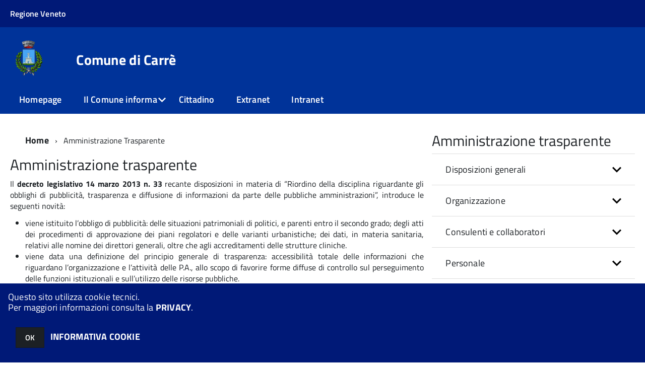

--- FILE ---
content_type: text/html; charset=ISO-8859-1
request_url: https://servizionline.comune.carre.vi.it/zf/index.php/trasparenza
body_size: 98140
content:
<!DOCTYPE html>
<!--[if IE 8]><html class="no-js ie89 ie8" lang="it"><![endif]-->
<!--[if IE 9]><html class="no-js ie89 ie9" lang="it"><![endif]-->
<!--[if (gte IE 9)|!(IE)]><!-->
<html class="no-js" lang="it">
<!--<![endif]-->

<head>
	<title>Comune di Carrè</title>
	<meta http-equiv="Content-Type" content="text/html; charset=windows-1252">
	<meta name="Author" content="Comune di Carrè">
	<meta http-equiv="x-ua-compatible" content="ie=edge">
	<meta name="viewport" content="width=device-width, initial-scale=1">
	<!-- include HTML5shim per Explorer 8 -->
	<script src="/km/design-web-toolkit/build/vendor/modernizr.js"></script>

	<link media="all" rel="stylesheet" href="/km/design-web-toolkit/build/build.css">

	<link as="style" rel="preload" href="/km/design-web-toolkit/build/font-titillium-web.css">
	<link rel="stylesheet" href="/km/design-web-toolkit/build/font-titillium-web.css">

	<script src="/km/design-web-toolkit/build/vendor/jquery.min.js"></script>

		
				<meta name="Description" content="">
	
	
	
	<script>
		var x = "";
		var baseUrl = '/';
		var fullBaseUrl = 'https://servizionline.comune.carre.vi.it/';
		var ente = "c024024";
	</script>


					<script src="/km/scripts.js?041437&tm=1602832100" type="text/javascript"></script>
	
		<script>
		$(document).ready(function() {
			var maxSizeLimit = 83886080;
			if (maxSizeLimit < window.fineUploaderConf.validation.sizeLimit) {
				window.fineUploaderConf.validation.sizeLimit = maxSizeLimit;
			}

					});
	</script>

			<script src="/km/bootstrap/js/bootstrap.min.js" type="text/javascript"></script>
		<script src="/km/bootstrap/bootstrap.halley.js" type="text/javascript"></script>
		<link rel="stylesheet" type="text/css" href="/c024024/km/bootstrap/css/bootstrap.min.css" media="screen">
		<link rel="stylesheet" type="text/css" href="/c024024/km/bootstrap/bootstrap-override.css" media="screen">
		<!--[if lt IE 9]>
		  <script src="https://oss.maxcdn.com/libs/html5shiv/3.7.0/html5shiv.js"></script>
		  <script src="https://oss.maxcdn.com/libs/respond.js/1.3.0/respond.min.js"></script>
		<![endif]-->
	

									<link rel="stylesheet" type="text/css" href="/c024024/km/style.css?041437&tm=1713001289" media="screen">
			
	
		
		
	<link rel="stylesheet" type="text/css" href="/km/css-static/print.css" media="print">

	
	
	

	<script src="/editor/CKeditor/ckeditor.js" type="text/javascript"></script>
	<!--[if IE 7]>
	  <link rel="stylesheet"  type="text/css" href="/km/css-static/ie7.css">
	<![endif]-->

	
	
	
			<link rel="icon" href="/favicon.png" type="image/png">
	
	<link rel="stylesheet" type="text/css" href="/km/css/accessibilita.php?nocache=1768352823" media="screen">

	<style>
		#main {
			min-height: 350px
		}

		;
	</style>

	<script>
		/* IE8 Cross Browser masonry */
		var masonryAddEventListener = function(element, eventName, funz, arg) {
			if (element.addEventListener) {
				element.addEventListener(eventName, funz, arg);
			} else {
				element.attachEvent(eventName, funz);
			}
		};

		if (!Object.create) {
			Object.create = function(proto, props) {
				if (typeof props !== "undefined") {
					throw "The multiple-argument version of Object.create is not provided by this browser and cannot be shimmed.";
				}

				function ctor() {}
				ctor.prototype = proto;
				return new ctor();
			};
		}
		/*!
		 * Masonry PACKAGED v4.0.0
		 * Cascading grid layout library
		 * http://masonry.desandro.com
		 * MIT License
		 * by David DeSandro
		 */

		! function(t, e) {
			"use strict";
			"function" == typeof define && define.amd ? define("jquery-bridget/jquery-bridget", ["jquery"], function(i) {
				e(t, i)
			}) : "object" == typeof module && module.exports ? module.exports = e(t, require("jquery")) : t.jQueryBridget = e(t, t.jQuery)
		}(window, function(t, e) {
			"use strict";

			function i(i, r, a) {
				function h(t, e, n) {
					var o, r = "$()." + i + '("' + e + '")';
					return t.each(function(t, h) {
						var u = a.data(h, i);
						if (!u) return void s(i + " not initialized. Cannot call methods, i.e. " + r);
						var d = u[e];
						if (!d || "_" == e.charAt(0)) return void s(r + " is not a valid method");
						var c = d.apply(u, n);
						o = void 0 === o ? c : o
					}), void 0 !== o ? o : t
				}

				function u(t, e) {
					t.each(function(t, n) {
						var o = a.data(n, i);
						o ? (o.option(e), o._init()) : (o = new r(n, e), a.data(n, i, o))
					})
				}
				a = a || e || t.jQuery, a && (r.prototype.option || (r.prototype.option = function(t) {
					a.isPlainObject(t) && (this.options = a.extend(!0, this.options, t))
				}), a.fn[i] = function(t) {
					if ("string" == typeof t) {
						var e = o.call(arguments, 1);
						return h(this, t, e)
					}
					return u(this, t), this
				}, n(a))
			}

			function n(t) {
				!t || t && t.bridget || (t.bridget = i)
			}
			var o = Array.prototype.slice,
				r = t.console,
				s = "undefined" == typeof r ? function() {} : function(t) {
					r.error(t)
				};
			return n(e || t.jQuery), i
		}),
		function(t, e) {
			"function" == typeof define && define.amd ? define("ev-emitter/ev-emitter", e) : "object" == typeof module && module.exports ? module.exports = e() : t.EvEmitter = e()
		}(this, function() {
			function t() {}
			var e = t.prototype;
			return e.on = function(t, e) {
				if (t && e) {
					var i = this._events = this._events || {},
						n = i[t] = i[t] || [];
					return -1 == n.indexOf(e) && n.push(e), this
				}
			}, e.once = function(t, e) {
				if (t && e) {
					this.on(t, e);
					var i = this._onceEvents = this._onceEvents || {},
						n = i[t] = i[t] || [];
					return n[e] = !0, this
				}
			}, e.off = function(t, e) {
				var i = this._events && this._events[t];
				if (i && i.length) {
					var n = i.indexOf(e);
					return -1 != n && i.splice(n, 1), this
				}
			}, e.emitEvent = function(t, e) {
				var i = this._events && this._events[t];
				if (i && i.length) {
					var n = 0,
						o = i[n];
					e = e || [];
					for (var r = this._onceEvents && this._onceEvents[t]; o;) {
						var s = r && r[o];
						s && (this.off(t, o), delete r[o]), o.apply(this, e), n += s ? 0 : 1, o = i[n]
					}
					return this
				}
			}, t
		}),
		function(t, e) {
			"use strict";
			"function" == typeof define && define.amd ? define("get-size/get-size", [], function() {
				return e()
			}) : "object" == typeof module && module.exports ? module.exports = e() : t.getSize = e()
		}(window, function() {
			"use strict";

			function t(t) {
				var e = parseFloat(t),
					i = -1 == t.indexOf("%") && !isNaN(e);
				return i && e
			}

			function e() {}

			function i() {
				for (var t = {
						width: 0,
						height: 0,
						innerWidth: 0,
						innerHeight: 0,
						outerWidth: 0,
						outerHeight: 0
					}, e = 0; u > e; e++) {
					var i = h[e];
					t[i] = 0
				}
				return t
			}

			function n(t) {
				var e = getComputedStyle(t);
				return e || a("Style returned " + e + ". Are you running this code in a hidden iframe on Firefox? See http://bit.ly/getsizebug1"), e
			}

			function o() {
				if (!d) {
					d = !0;
					var e = document.createElement("div");
					e.style.width = "200px", e.style.padding = "1px 2px 3px 4px", e.style.borderStyle = "solid", e.style.borderWidth = "1px 2px 3px 4px", e.style.boxSizing = "border-box";
					var i = document.body || document.documentElement;
					i.appendChild(e);
					var o = n(e);
					r.isBoxSizeOuter = s = 200 == t(o.width), i.removeChild(e)
				}
			}

			function r(e) {
				if (o(), "string" == typeof e && (e = document.querySelector(e)), e && "object" == typeof e && e.nodeType) {
					var r = n(e);
					if ("none" == r.display) return i();
					var a = {};
					a.width = e.offsetWidth, a.height = e.offsetHeight;
					for (var d = a.isBorderBox = "border-box" == r.boxSizing, c = 0; u > c; c++) {
						var l = h[c],
							f = r[l],
							m = parseFloat(f);
						a[l] = isNaN(m) ? 0 : m
					}
					var p = a.paddingLeft + a.paddingRight,
						g = a.paddingTop + a.paddingBottom,
						y = a.marginLeft + a.marginRight,
						v = a.marginTop + a.marginBottom,
						_ = a.borderLeftWidth + a.borderRightWidth,
						E = a.borderTopWidth + a.borderBottomWidth,
						z = d && s,
						b = t(r.width);
					b !== !1 && (a.width = b + (z ? 0 : p + _));
					var x = t(r.height);
					return x !== !1 && (a.height = x + (z ? 0 : g + E)), a.innerWidth = a.width - (p + _), a.innerHeight = a.height - (g + E), a.outerWidth = a.width + y, a.outerHeight = a.height + v, a
				}
			}
			var s, a = "undefined" == typeof console ? e : function(t) {
					console.error(t)
				},
				h = ["paddingLeft", "paddingRight", "paddingTop", "paddingBottom", "marginLeft", "marginRight", "marginTop", "marginBottom", "borderLeftWidth", "borderRightWidth", "borderTopWidth", "borderBottomWidth"],
				u = h.length,
				d = !1;
			return r
		}),
		function(t, e) {
			"use strict";
			"function" == typeof define && define.amd ? define("matches-selector/matches-selector", e) : "object" == typeof module && module.exports ? module.exports = e() : t.matchesSelector = e()
		}(window, function() {
			"use strict";
			var t = function() {
				var t = Element.prototype;
				if (t.matches) return "matches";
				if (t.matchesSelector) return "matchesSelector";
				for (var e = ["webkit", "moz", "ms", "o"], i = 0; i < e.length; i++) {
					var n = e[i],
						o = n + "MatchesSelector";
					if (t[o]) return o
				}
			}();
			return function(e, i) {
				return e[t](i)
			}
		}),
		function(t, e) {
			"use strict";
			"function" == typeof define && define.amd ? define("fizzy-ui-utils/utils", ["matches-selector/matches-selector"], function(i) {
				return e(t, i)
			}) : "object" == typeof module && module.exports ? module.exports = e(t, require("desandro-matches-selector")) : t.fizzyUIUtils = e(t, t.matchesSelector)
		}(window, function(t, e) {
			var i = {};
			i.extend = function(t, e) {
				for (var i in e) t[i] = e[i];
				return t
			}, i.modulo = function(t, e) {
				return (t % e + e) % e
			}, i.makeArray = function(t) {
				var e = [];
				if (Array.isArray(t)) e = t;
				else if (t && "number" == typeof t.length)
					for (var i = 0; i < t.length; i++) e.push(t[i]);
				else e.push(t);
				return e
			}, i.removeFrom = function(t, e) {
				var i = t.indexOf(e); - 1 != i && t.splice(i, 1)
			}, i.getParent = function(t, i) {
				for (; t != document.body;)
					if (t = t.parentNode, e(t, i)) return t
			}, i.getQueryElement = function(t) {
				return "string" == typeof t ? document.querySelector(t) : t
			}, i.handleEvent = function(t) {
				var e = "on" + t.type;
				this[e] && this[e](t)
			}, i.filterFindElements = function(t, n) {
				t = i.makeArray(t);
				var o = [];
				return t.forEach(function(t) {
					if (t instanceof HTMLElement) {
						if (!n) return void o.push(t);
						e(t, n) && o.push(t);
						for (var i = t.querySelectorAll(n), r = 0; r < i.length; r++) o.push(i[r])
					}
				}), o
			}, i.debounceMethod = function(t, e, i) {
				var n = t.prototype[e],
					o = e + "Timeout";
				t.prototype[e] = function() {
					var t = this[o];
					t && clearTimeout(t);
					var e = arguments,
						r = this;
					this[o] = setTimeout(function() {
						n.apply(r, e), delete r[o]
					}, i || 100)
				}
			}, i.docReady = function(t) {
				"complete" == document.readyState ? t() : masonryAddEventListener(document, "DOMContentLoaded", t)
			}, i.toDashed = function(t) {
				return t.replace(/(.)([A-Z])/g, function(t, e, i) {
					return e + "-" + i
				}).toLowerCase()
			};
			var n = t.console;
			return i.htmlInit = function(e, o) {
				i.docReady(function() {
					var r = i.toDashed(o),
						s = "data-" + r,
						a = document.querySelectorAll("[" + s + "]"),
						h = document.querySelectorAll(".js-" + r),
						u = i.makeArray(a).concat(i.makeArray(h)),
						d = s + "-options",
						c = t.jQuery;
					u.forEach(function(t) {
						var i, r = t.getAttribute(s) || t.getAttribute(d);
						try {
							i = r && JSON.parse(r)
						} catch (a) {
							return void(n && n.error("Error parsing " + s + " on " + t.className + ": " + a))
						}
						var h = new e(t, i);
						c && c.data(t, o, h)
					})
				})
			}, i
		}),
		function(t, e) {
			"function" == typeof define && define.amd ? define("outlayer/item", ["ev-emitter/ev-emitter", "get-size/get-size"], function(i, n) {
				return e(t, i, n)
			}) : "object" == typeof module && module.exports ? module.exports = e(t, require("ev-emitter"), require("get-size")) : (t.Outlayer = {}, t.Outlayer.Item = e(t, t.EvEmitter, t.getSize))
		}(window, function(t, e, i) {
			"use strict";

			function n(t) {
				for (var e in t) return !1;
				return e = null, !0
			}

			function o(t, e) {
				t && (this.element = t, this.layout = e, this.position = {
					x: 0,
					y: 0
				}, this._create())
			}

			function r(t) {
				return t.replace(/([A-Z])/g, function(t) {
					return "-" + t.toLowerCase()
				})
			}
			var s = document.documentElement.style,
				a = "string" == typeof s.transition ? "transition" : "WebkitTransition",
				h = "string" == typeof s.transform ? "transform" : "WebkitTransform",
				u = {
					WebkitTransition: "webkitTransitionEnd",
					transition: "transitionend"
				} [a],
				d = [h, a, a + "Duration", a + "Property"],
				c = o.prototype = Object.create(e.prototype);
			c.constructor = o, c._create = function() {
				this._transn = {
					ingProperties: {},
					clean: {},
					onEnd: {}
				}, this.css({
					position: "absolute"
				})
			}, c.handleEvent = function(t) {
				var e = "on" + t.type;
				this[e] && this[e](t)
			}, c.getSize = function() {
				this.size = i(this.element)
			}, c.css = function(t) {
				var e = this.element.style;
				for (var i in t) {
					var n = d[i] || i;
					e[n] = t[i]
				}
			}, c.getPosition = function() {
				var t = getComputedStyle(this.element),
					e = this.layout._getOption("originLeft"),
					i = this.layout._getOption("originTop"),
					n = t[e ? "left" : "right"],
					o = t[i ? "top" : "bottom"],
					r = this.layout.size,
					s = -1 != n.indexOf("%") ? parseFloat(n) / 100 * r.width : parseInt(n, 10),
					a = -1 != o.indexOf("%") ? parseFloat(o) / 100 * r.height : parseInt(o, 10);
				s = isNaN(s) ? 0 : s, a = isNaN(a) ? 0 : a, s -= e ? r.paddingLeft : r.paddingRight, a -= i ? r.paddingTop : r.paddingBottom, this.position.x = s, this.position.y = a
			}, c.layoutPosition = function() {
				var t = this.layout.size,
					e = {},
					i = this.layout._getOption("originLeft"),
					n = this.layout._getOption("originTop"),
					o = i ? "paddingLeft" : "paddingRight",
					r = i ? "left" : "right",
					s = i ? "right" : "left",
					a = this.position.x + t[o];
				e[r] = this.getXValue(a), e[s] = "";
				var h = n ? "paddingTop" : "paddingBottom",
					u = n ? "top" : "bottom",
					d = n ? "bottom" : "top",
					c = this.position.y + t[h];
				e[u] = this.getYValue(c), e[d] = "", this.css(e), this.emitEvent("layout", [this])
			}, c.getXValue = function(t) {
				var e = this.layout._getOption("horizontal");
				return this.layout.options.percentPosition && !e ? t / this.layout.size.width * 100 + "%" : t + "px"
			}, c.getYValue = function(t) {
				var e = this.layout._getOption("horizontal");
				return this.layout.options.percentPosition && e ? t / this.layout.size.height * 100 + "%" : t + "px"
			}, c._transitionTo = function(t, e) {
				this.getPosition();
				var i = this.position.x,
					n = this.position.y,
					o = parseInt(t, 10),
					r = parseInt(e, 10),
					s = o === this.position.x && r === this.position.y;
				if (this.setPosition(t, e), s && !this.isTransitioning) return void this.layoutPosition();
				var a = t - i,
					h = e - n,
					u = {};
				u.transform = this.getTranslate(a, h), this.transition({
					to: u,
					onTransitionEnd: {
						transform: this.layoutPosition
					},
					isCleaning: !0
				})
			}, c.getTranslate = function(t, e) {
				var i = this.layout._getOption("originLeft"),
					n = this.layout._getOption("originTop");
				return t = i ? t : -t, e = n ? e : -e, "translate3d(" + t + "px, " + e + "px, 0)"
			}, c.goTo = function(t, e) {
				this.setPosition(t, e), this.layoutPosition()
			}, c.moveTo = c._transitionTo, c.setPosition = function(t, e) {
				this.position.x = parseInt(t, 10), this.position.y = parseInt(e, 10)
			}, c._nonTransition = function(t) {
				this.css(t.to), t.isCleaning && this._removeStyles(t.to);
				for (var e in t.onTransitionEnd) t.onTransitionEnd[e].call(this)
			}, c._transition = function(t) {
				if (!parseFloat(this.layout.options.transitionDuration)) return void this._nonTransition(t);
				var e = this._transn;
				for (var i in t.onTransitionEnd) e.onEnd[i] = t.onTransitionEnd[i];
				for (i in t.to) e.ingProperties[i] = !0, t.isCleaning && (e.clean[i] = !0);
				if (t.from) {
					this.css(t.from);
					var n = this.element.offsetHeight;
					n = null
				}
				this.enableTransition(t.to), this.css(t.to), this.isTransitioning = !0
			};
			var l = "opacity," + r(d.transform || "transform");
			c.enableTransition = function() {
				this.isTransitioning || (this.css({
					transitionProperty: l,
					transitionDuration: this.layout.options.transitionDuration
				}), masonryAddEventListener(this.element, u, this, !1))
			}, c.transition = o.prototype[a ? "_transition" : "_nonTransition"], c.onwebkitTransitionEnd = function(t) {
				this.ontransitionend(t)
			}, c.onotransitionend = function(t) {
				this.ontransitionend(t)
			};
			var f = {
				"-webkit-transform": "transform"
			};
			c.ontransitionend = function(t) {
				if (t.target === this.element) {
					var e = this._transn,
						i = f[t.propertyName] || t.propertyName;
					if (delete e.ingProperties[i], n(e.ingProperties) && this.disableTransition(), i in e.clean && (this.element.style[t.propertyName] = "", delete e.clean[i]), i in e.onEnd) {
						var o = e.onEnd[i];
						o.call(this), delete e.onEnd[i]
					}
					this.emitEvent("transitionEnd", [this])
				}
			}, c.disableTransition = function() {
				this.removeTransitionStyles(), this.element.removeEventListener(u, this, !1), this.isTransitioning = !1
			}, c._removeStyles = function(t) {
				var e = {};
				for (var i in t) e[i] = "";
				this.css(e)
			};
			var m = {
				transitionProperty: "",
				transitionDuration: ""
			};
			return c.removeTransitionStyles = function() {
				this.css(m)
			}, c.removeElem = function() {
				this.element.parentNode.removeChild(this.element), this.css({
					display: ""
				}), this.emitEvent("remove", [this])
			}, c.remove = function() {
				return a && parseFloat(this.layout.options.transitionDuration) ? (this.once("transitionEnd", function() {
					this.removeElem()
				}), void this.hide()) : void this.removeElem()
			}, c.reveal = function() {
				delete this.isHidden, this.css({
					display: ""
				});
				var t = this.layout.options,
					e = {},
					i = this.getHideRevealTransitionEndProperty("visibleStyle");
				e[i] = this.onRevealTransitionEnd, this.transition({
					from: t.hiddenStyle,
					to: t.visibleStyle,
					isCleaning: !0,
					onTransitionEnd: e
				})
			}, c.onRevealTransitionEnd = function() {
				this.isHidden || this.emitEvent("reveal")
			}, c.getHideRevealTransitionEndProperty = function(t) {
				var e = this.layout.options[t];
				if (e.opacity) return "opacity";
				for (var i in e) return i
			}, c.hide = function() {
				this.isHidden = !0, this.css({
					display: ""
				});
				var t = this.layout.options,
					e = {},
					i = this.getHideRevealTransitionEndProperty("hiddenStyle");
				e[i] = this.onHideTransitionEnd, this.transition({
					from: t.visibleStyle,
					to: t.hiddenStyle,
					isCleaning: !0,
					onTransitionEnd: e
				})
			}, c.onHideTransitionEnd = function() {
				this.isHidden && (this.css({
					display: "none"
				}), this.emitEvent("hide"))
			}, c.destroy = function() {
				this.css({
					position: "",
					left: "",
					right: "",
					top: "",
					bottom: "",
					transition: "",
					transform: ""
				})
			}, o
		}),
		function(t, e) {
			"use strict";
			"function" == typeof define && define.amd ? define("outlayer/outlayer", ["ev-emitter/ev-emitter", "get-size/get-size", "fizzy-ui-utils/utils", "./item"], function(i, n, o, r) {
				return e(t, i, n, o, r)
			}) : "object" == typeof module && module.exports ? module.exports = e(t, require("ev-emitter"), require("get-size"), require("fizzy-ui-utils"), require("./item")) : t.Outlayer = e(t, t.EvEmitter, t.getSize, t.fizzyUIUtils, t.Outlayer.Item)
		}(window, function(t, e, i, n, o) {
			"use strict";

			function r(t, e) {
				var i = n.getQueryElement(t);
				if (!i) return void(a && a.error("Bad element for " + this.constructor.namespace + ": " + (i || t)));
				this.element = i, h && (this.$element = h(this.element)), this.options = n.extend({}, this.constructor.defaults), this.option(e);
				var o = ++d;
				this.element.outlayerGUID = o, c[o] = this, this._create();
				var r = this._getOption("initLayout");
				r && this.layout()
			}

			function s(t) {
				function e() {
					t.apply(this, arguments)
				}
				return e.prototype = Object.create(t.prototype), e.prototype.constructor = e, e
			}
			var a = t.console,
				h = t.jQuery,
				u = function() {},
				d = 0,
				c = {};
			r.namespace = "outlayer", r.Item = o, r.defaults = {
				containerStyle: {
					position: "relative"
				},
				initLayout: !0,
				originLeft: !0,
				originTop: !0,
				resize: !0,
				resizeContainer: !0,
				transitionDuration: "0.4s",
				hiddenStyle: {
					opacity: 0,
					transform: "scale(0.001)"
				},
				visibleStyle: {
					opacity: 1,
					transform: "scale(1)"
				}
			};
			var l = r.prototype;
			return n.extend(l, e.prototype), l.option = function(t) {
				n.extend(this.options, t)
			}, l._getOption = function(t) {
				var e = this.constructor.compatOptions[t];
				return e && void 0 !== this.options[e] ? this.options[e] : this.options[t]
			}, r.compatOptions = {
				initLayout: "isInitLayout",
				horizontal: "isHorizontal",
				layoutInstant: "isLayoutInstant",
				originLeft: "isOriginLeft",
				originTop: "isOriginTop",
				resize: "isResizeBound",
				resizeContainer: "isResizingContainer"
			}, l._create = function() {
				this.reloadItems(), this.stamps = [], this.stamp(this.options.stamp), n.extend(this.element.style, this.options.containerStyle);
				var t = this._getOption("resize");
				t && this.bindResize()
			}, l.reloadItems = function() {
				this.items = this._itemize(this.element.children)
			}, l._itemize = function(t) {
				for (var e = this._filterFindItemElements(t), i = this.constructor.Item, n = [], o = 0; o < e.length; o++) {
					var r = e[o],
						s = new i(r, this);
					n.push(s)
				}
				return n
			}, l._filterFindItemElements = function(t) {
				return n.filterFindElements(t, this.options.itemSelector)
			}, l.getItemElements = function() {
				return this.items.map(function(t) {
					return t.element
				})
			}, l.layout = function() {
				this._resetLayout(), this._manageStamps();
				var t = this._getOption("layoutInstant"),
					e = void 0 !== t ? t : !this._isLayoutInited;
				this.layoutItems(this.items, e), this._isLayoutInited = !0
			}, l._init = l.layout, l._resetLayout = function() {
				this.getSize()
			}, l.getSize = function() {
				this.size = i(this.element)
			}, l._getMeasurement = function(t, e) {
				var n, o = this.options[t];
				o ? ("string" == typeof o ? n = this.element.querySelector(o) : o instanceof HTMLElement && (n = o), this[t] = n ? i(n)[e] : o) : this[t] = 0
			}, l.layoutItems = function(t, e) {
				t = this._getItemsForLayout(t), this._layoutItems(t, e), this._postLayout()
			}, l._getItemsForLayout = function(t) {
				return t.filter(function(t) {
					return !t.isIgnored
				})
			}, l._layoutItems = function(t, e) {
				if (this._emitCompleteOnItems("layout", t), t && t.length) {
					var i = [];
					t.forEach(function(t) {
						var n = this._getItemLayoutPosition(t);
						n.item = t, n.isInstant = e || t.isLayoutInstant, i.push(n)
					}, this), this._processLayoutQueue(i)
				}
			}, l._getItemLayoutPosition = function() {
				return {
					x: 0,
					y: 0
				}
			}, l._processLayoutQueue = function(t) {
				t.forEach(function(t) {
					this._positionItem(t.item, t.x, t.y, t.isInstant)
				}, this)
			}, l._positionItem = function(t, e, i, n) {
				n ? t.goTo(e, i) : t.moveTo(e, i)
			}, l._postLayout = function() {
				this.resizeContainer()
			}, l.resizeContainer = function() {
				var t = this._getOption("resizeContainer");
				if (t) {
					var e = this._getContainerSize();
					e && (this._setContainerMeasure(e.width, !0), this._setContainerMeasure(e.height, !1))
				}
			}, l._getContainerSize = u, l._setContainerMeasure = function(t, e) {
				if (void 0 !== t) {
					var i = this.size;
					i.isBorderBox && (t += e ? i.paddingLeft + i.paddingRight + i.borderLeftWidth + i.borderRightWidth : i.paddingBottom + i.paddingTop + i.borderTopWidth + i.borderBottomWidth), t = Math.max(t, 0), this.element.style[e ? "width" : "height"] = t + "px"
				}
			}, l._emitCompleteOnItems = function(t, e) {
				function i() {
					o.dispatchEvent(t + "Complete", null, [e])
				}

				function n() {
					s++, s == r && i()
				}
				var o = this,
					r = e.length;
				if (!e || !r) return void i();
				var s = 0;
				e.forEach(function(e) {
					e.once(t, n)
				})
			}, l.dispatchEvent = function(t, e, i) {
				var n = e ? [e].concat(i) : i;
				if (this.emitEvent(t, n), h)
					if (this.$element = this.$element || h(this.element), e) {
						var o = h.Event(e);
						o.type = t, this.$element.trigger(o, i)
					} else this.$element.trigger(t, i)
			}, l.ignore = function(t) {
				var e = this.getItem(t);
				e && (e.isIgnored = !0)
			}, l.unignore = function(t) {
				var e = this.getItem(t);
				e && delete e.isIgnored
			}, l.stamp = function(t) {
				t = this._find(t), t && (this.stamps = this.stamps.concat(t), t.forEach(this.ignore, this))
			}, l.unstamp = function(t) {
				t = this._find(t), t && t.forEach(function(t) {
					n.removeFrom(this.stamps, t), this.unignore(t)
				}, this)
			}, l._find = function(t) {
				return t ? ("string" == typeof t && (t = this.element.querySelectorAll(t)), t = n.makeArray(t)) : void 0
			}, l._manageStamps = function() {
				this.stamps && this.stamps.length && (this._getBoundingRect(), this.stamps.forEach(this._manageStamp, this))
			}, l._getBoundingRect = function() {
				var t = this.element.getBoundingClientRect(),
					e = this.size;
				this._boundingRect = {
					left: t.left + e.paddingLeft + e.borderLeftWidth,
					top: t.top + e.paddingTop + e.borderTopWidth,
					right: t.right - (e.paddingRight + e.borderRightWidth),
					bottom: t.bottom - (e.paddingBottom + e.borderBottomWidth)
				}
			}, l._manageStamp = u, l._getElementOffset = function(t) {
				var e = t.getBoundingClientRect(),
					n = this._boundingRect,
					o = i(t),
					r = {
						left: e.left - n.left - o.marginLeft,
						top: e.top - n.top - o.marginTop,
						right: n.right - e.right - o.marginRight,
						bottom: n.bottom - e.bottom - o.marginBottom
					};
				return r
			}, l.handleEvent = n.handleEvent, l.bindResize = function() {
				masonryAddEventListener(t, "resize", this), this.isResizeBound = !0
			}, l.unbindResize = function() {
				t.removeEventListener("resize", this), this.isResizeBound = !1
			}, l.onresize = function() {
				this.resize()
			}, n.debounceMethod(r, "onresize", 100), l.resize = function() {
				this.isResizeBound && this.needsResizeLayout() && this.layout()
			}, l.needsResizeLayout = function() {
				var t = i(this.element),
					e = this.size && t;
				return e && t.innerWidth !== this.size.innerWidth
			}, l.addItems = function(t) {
				var e = this._itemize(t);
				return e.length && (this.items = this.items.concat(e)), e
			}, l.appended = function(t) {
				var e = this.addItems(t);
				e.length && (this.layoutItems(e, !0), this.reveal(e))
			}, l.prepended = function(t) {
				var e = this._itemize(t);
				if (e.length) {
					var i = this.items.slice(0);
					this.items = e.concat(i), this._resetLayout(), this._manageStamps(), this.layoutItems(e, !0), this.reveal(e), this.layoutItems(i)
				}
			}, l.reveal = function(t) {
				this._emitCompleteOnItems("reveal", t), t && t.length && t.forEach(function(t) {
					t.reveal()
				})
			}, l.hide = function(t) {
				this._emitCompleteOnItems("hide", t), t && t.length && t.forEach(function(t) {
					t.hide()
				})
			}, l.revealItemElements = function(t) {
				var e = this.getItems(t);
				this.reveal(e)
			}, l.hideItemElements = function(t) {
				var e = this.getItems(t);
				this.hide(e)
			}, l.getItem = function(t) {
				for (var e = 0; e < this.items.length; e++) {
					var i = this.items[e];
					if (i.element == t) return i
				}
			}, l.getItems = function(t) {
				t = n.makeArray(t);
				var e = [];
				return t.forEach(function(t) {
					var i = this.getItem(t);
					i && e.push(i)
				}, this), e
			}, l.remove = function(t) {
				var e = this.getItems(t);
				this._emitCompleteOnItems("remove", e), e && e.length && e.forEach(function(t) {
					t.remove(), n.removeFrom(this.items, t)
				}, this)
			}, l.destroy = function() {
				var t = this.element.style;
				t.height = "", t.position = "", t.width = "", this.items.forEach(function(t) {
					t.destroy()
				}), this.unbindResize();
				var e = this.element.outlayerGUID;
				delete c[e], delete this.element.outlayerGUID, h && h.removeData(this.element, this.constructor.namespace)
			}, r.data = function(t) {
				t = n.getQueryElement(t);
				var e = t && t.outlayerGUID;
				return e && c[e]
			}, r.create = function(t, e) {
				var i = s(r);
				return i.defaults = n.extend({}, r.defaults), n.extend(i.defaults, e), i.compatOptions = n.extend({}, r.compatOptions), i.namespace = t, i.data = r.data, i.Item = s(o), n.htmlInit(i, t), h && h.bridget && h.bridget(t, i), i
			}, r.Item = o, r
		}),
		function(t, e) {
			"function" == typeof define && define.amd ? define(["outlayer/outlayer", "get-size/get-size"], e) : "object" == typeof module && module.exports ? module.exports = e(require("outlayer"), require("get-size")) : t.Masonry = e(t.Outlayer, t.getSize)
		}(window, function(t, e) {
			var i = t.create("masonry");
			return i.compatOptions.fitWidth = "isFitWidth", i.prototype._resetLayout = function() {
				this.getSize(), this._getMeasurement("columnWidth", "outerWidth"), this._getMeasurement("gutter", "outerWidth"), this.measureColumns(), this.colYs = [];
				for (var t = 0; t < this.cols; t++) this.colYs.push(0);
				this.maxY = 0
			}, i.prototype.measureColumns = function() {
				if (this.getContainerWidth(), !this.columnWidth) {
					var t = this.items[0],
						i = t && t.element;
					this.columnWidth = i && e(i).outerWidth || this.containerWidth
				}
				var n = this.columnWidth += this.gutter,
					o = this.containerWidth + this.gutter,
					r = o / n,
					s = n - o % n,
					a = s && 1 > s ? "round" : "floor";
				r = Math[a](r), this.cols = Math.max(r, 1)
			}, i.prototype.getContainerWidth = function() {
				var t = this._getOption("fitWidth"),
					i = t ? this.element.parentNode : this.element,
					n = e(i);
				this.containerWidth = n && n.innerWidth
			}, i.prototype._getItemLayoutPosition = function(t) {
				t.getSize();
				var e = t.size.outerWidth % this.columnWidth,
					i = e && 1 > e ? "round" : "ceil",
					n = Math[i](t.size.outerWidth / this.columnWidth);
				n = Math.min(n, this.cols);
				for (var o = this._getColGroup(n), r = Math.min.apply(Math, o), s = o.indexOf(r), a = {
						x: this.columnWidth * s,
						y: r
					}, h = r + t.size.outerHeight, u = this.cols + 1 - o.length, d = 0; u > d; d++) this.colYs[s + d] = h;
				return a
			}, i.prototype._getColGroup = function(t) {
				if (2 > t) return this.colYs;
				for (var e = [], i = this.cols + 1 - t, n = 0; i > n; n++) {
					var o = this.colYs.slice(n, n + t);
					e[n] = Math.max.apply(Math, o)
				}
				return e
			}, i.prototype._manageStamp = function(t) {
				var i = e(t),
					n = this._getElementOffset(t),
					o = this._getOption("originLeft"),
					r = o ? n.left : n.right,
					s = r + i.outerWidth,
					a = Math.floor(r / this.columnWidth);
				a = Math.max(0, a);
				var h = Math.floor(s / this.columnWidth);
				h -= s % this.columnWidth ? 0 : 1, h = Math.min(this.cols - 1, h);
				for (var u = this._getOption("originTop"), d = (u ? n.top : n.bottom) + i.outerHeight, c = a; h >= c; c++) this.colYs[c] = Math.max(d, this.colYs[c])
			}, i.prototype._getContainerSize = function() {
				this.maxY = Math.max.apply(Math, this.colYs);
				var t = {
					height: this.maxY
				};
				return this._getOption("fitWidth") && (t.width = this._getContainerFitWidth()), t
			}, i.prototype._getContainerFitWidth = function() {
				for (var t = 0, e = this.cols; --e && 0 === this.colYs[e];) t++;
				return (this.cols - t) * this.columnWidth - this.gutter
			}, i.prototype.needsResizeLayout = function() {
				var t = this.containerWidth;
				return this.getContainerWidth(), t != this.containerWidth
			}, i
		});


		/*!
		 * imagesLoaded PACKAGED v4.1.1
		 * JavaScript is all like "You images are done yet or what?"
		 * MIT License
		 */
		! function(t, e) {
			"function" == typeof define && define.amd ? define("ev-emitter/ev-emitter", e) : "object" == typeof module && module.exports ? module.exports = e() : t.EvEmitter = e()
		}("undefined" != typeof window ? window : this, function() {
			function t() {}
			var e = t.prototype;
			return e.on = function(t, e) {
				if (t && e) {
					var i = this._events = this._events || {},
						n = i[t] = i[t] || [];
					return -1 == n.indexOf(e) && n.push(e), this
				}
			}, e.once = function(t, e) {
				if (t && e) {
					this.on(t, e);
					var i = this._onceEvents = this._onceEvents || {},
						n = i[t] = i[t] || {};
					return n[e] = !0, this
				}
			}, e.off = function(t, e) {
				var i = this._events && this._events[t];
				if (i && i.length) {
					var n = i.indexOf(e);
					return -1 != n && i.splice(n, 1), this
				}
			}, e.emitEvent = function(t, e) {
				var i = this._events && this._events[t];
				if (i && i.length) {
					var n = 0,
						o = i[n];
					e = e || [];
					for (var r = this._onceEvents && this._onceEvents[t]; o;) {
						var s = r && r[o];
						s && (this.off(t, o), delete r[o]), o.apply(this, e), n += s ? 0 : 1, o = i[n]
					}
					return this
				}
			}, t
		}),
		function(t, e) {
			"use strict";
			"function" == typeof define && define.amd ? define(["ev-emitter/ev-emitter"], function(i) {
				return e(t, i)
			}) : "object" == typeof module && module.exports ? module.exports = e(t, require("ev-emitter")) : t.imagesLoaded = e(t, t.EvEmitter)
		}(window, function(t, e) {
			function i(t, e) {
				for (var i in e) t[i] = e[i];
				return t
			}

			function n(t) {
				var e = [];
				if (Array.isArray(t)) e = t;
				else if ("number" == typeof t.length)
					for (var i = 0; i < t.length; i++) e.push(t[i]);
				else e.push(t);
				return e
			}

			function o(t, e, r) {
				return this instanceof o ? ("string" == typeof t && (t = document.querySelectorAll(t)), this.elements = n(t), this.options = i({}, this.options), "function" == typeof e ? r = e : i(this.options, e), r && this.on("always", r), this.getImages(), h && (this.jqDeferred = new h.Deferred), void setTimeout(function() {
					this.check()
				}.bind(this))) : new o(t, e, r)
			}

			function r(t) {
				this.img = t
			}

			function s(t, e) {
				this.url = t, this.element = e, this.img = new Image
			}
			var h = t.jQuery,
				a = t.console;
			o.prototype = Object.create(e.prototype), o.prototype.options = {}, o.prototype.getImages = function() {
				this.images = [], this.elements.forEach(this.addElementImages, this)
			}, o.prototype.addElementImages = function(t) {
				"IMG" == t.nodeName && this.addImage(t), this.options.background === !0 && this.addElementBackgroundImages(t);
				var e = t.nodeType;
				if (e && d[e]) {
					for (var i = t.querySelectorAll("img"), n = 0; n < i.length; n++) {
						var o = i[n];
						this.addImage(o)
					}
					if ("string" == typeof this.options.background) {
						var r = t.querySelectorAll(this.options.background);
						for (n = 0; n < r.length; n++) {
							var s = r[n];
							this.addElementBackgroundImages(s)
						}
					}
				}
			};
			var d = {
				1: !0,
				9: !0,
				11: !0
			};
			return o.prototype.addElementBackgroundImages = function(t) {
				var e = getComputedStyle(t);
				if (e)
					for (var i = /url\((['"])?(.*?)\1\)/gi, n = i.exec(e.backgroundImage); null !== n;) {
						var o = n && n[2];
						o && this.addBackground(o, t), n = i.exec(e.backgroundImage)
					}
			}, o.prototype.addImage = function(t) {
				var e = new r(t);
				this.images.push(e)
			}, o.prototype.addBackground = function(t, e) {
				var i = new s(t, e);
				this.images.push(i)
			}, o.prototype.check = function() {
				function t(t, i, n) {
					setTimeout(function() {
						e.progress(t, i, n)
					})
				}
				var e = this;
				return this.progressedCount = 0, this.hasAnyBroken = !1, this.images.length ? void this.images.forEach(function(e) {
					e.once("progress", t), e.check()
				}) : void this.complete()
			}, o.prototype.progress = function(t, e, i) {
				this.progressedCount++, this.hasAnyBroken = this.hasAnyBroken || !t.isLoaded, this.emitEvent("progress", [this, t, e]), this.jqDeferred && this.jqDeferred.notify && this.jqDeferred.notify(this, t), this.progressedCount == this.images.length && this.complete(), this.options.debug && a && a.log("progress: " + i, t, e)
			}, o.prototype.complete = function() {
				var t = this.hasAnyBroken ? "fail" : "done";
				if (this.isComplete = !0, this.emitEvent(t, [this]), this.emitEvent("always", [this]), this.jqDeferred) {
					var e = this.hasAnyBroken ? "reject" : "resolve";
					this.jqDeferred[e](this)
				}
			}, r.prototype = Object.create(e.prototype), r.prototype.check = function() {
				var t = this.getIsImageComplete();
				return t ? void this.confirm(0 !== this.img.naturalWidth, "naturalWidth") : (this.proxyImage = new Image, masonryAddEventListener(this.proxyImage, "load", this), masonryAddEventListener(this.proxyImage, "error", this), masonryAddEventListener(this.img, "load", this), masonryAddEventListener(this.img, "error", this), void(this.proxyImage.src = this.img.src))
			}, r.prototype.getIsImageComplete = function() {
				return this.img.complete && void 0 !== this.img.naturalWidth
			}, r.prototype.confirm = function(t, e) {
				this.isLoaded = t, this.emitEvent("progress", [this, this.img, e])
			}, r.prototype.handleEvent = function(t) {
				var e = "on" + t.type;
				this[e] && this[e](t)
			}, r.prototype.onload = function() {
				this.confirm(!0, "onload"), this.unbindEvents()
			}, r.prototype.onerror = function() {
				this.confirm(!1, "onerror"), this.unbindEvents()
			}, r.prototype.unbindEvents = function() {
				this.proxyImage.removeEventListener("load", this), this.proxyImage.removeEventListener("error", this), this.img.removeEventListener("load", this), this.img.removeEventListener("error", this)
			}, s.prototype = Object.create(r.prototype), s.prototype.check = function() {
				masonryAddEventListener(this.img, "load", this), masonryAddEventListener(this.img, "error", this), this.img.src = this.url;
				var t = this.getIsImageComplete();
				t && (this.confirm(0 !== this.img.naturalWidth, "naturalWidth"), this.unbindEvents())
			}, s.prototype.unbindEvents = function() {
				this.img.removeEventListener("load", this), this.img.removeEventListener("error", this)
			}, s.prototype.confirm = function(t, e) {
				this.isLoaded = t, this.emitEvent("progress", [this, this.element, e])
			}, o.makeJQueryPlugin = function(e) {
				e = e || t.jQuery, e && (h = e, h.fn.imagesLoaded = function(t, e) {
					var i = new o(this, t, e);
					return i.jqDeferred.promise(h(this))
				})
			}, o.makeJQueryPlugin(), o
		});

		/*!
		 * Dirty Patch LeftToRight Masonry
		 * by David DeSandro
		 */
		Masonry.prototype._getItemLayoutPosition = function(t) {
			t.getSize();
			var i = t.size.outerWidth % this.columnWidth,
				o = Math[i && i < 1 ? "round" : "ceil"](t.size.outerWidth / this.columnWidth);
			o = Math.min(o, this.cols);
			for (var s = this._getColGroup(o), e = this.items.indexOf(t) % this.cols, h = s[e], n = {
					x: this.columnWidth * e,
					y: h
				}, r = h + t.size.outerHeight, u = this.cols + 1 - s.length, l = 0; l < u; l++) this.colYs[e + l] = r;
			return n
		};
	</script>
</head>

<body class="t-Pac">
				<div id="cookie-bar" class="CookieBar js-CookieBar u-background-95 u-padding-r-all" aria-hidden="true">
			<!--
			<p>
				<button id="cookiesRefuseEx" style="top: 0; right: 0; position: absolute; margin-bottom: 0 !important; margin-left: 0 !important;" class="Button Button--default u-text-r-xxs u-inlineBlock u-margin-r-all">X</button>
			</p>
			-->
			<p class="u-color-white u-text-r-xs u-lineHeight-m u-padding-r-bottom">Questo sito utilizza cookie tecnici.
				<!--  <br>Rifiutando verranno utilizzati i soli <b>cookie tecnici</b>, necessari al funzionamento del sito.-->
				<br>Per maggiori informazioni consulta la <b><a class="u-color-white u-text-r-xs u-lineHeight-m u-padding-r-bottom" href="/zf/index.php/privacy/index/privacy">PRIVACY</a></b>.
			</p>
			<p>
				<button id="cookiesRefuse" class="Button Button--default u-text-r-xxs u-inlineBlock u-margin-r-all" style="margin-right: 0.5em !important; margin-bottom: 0.2em !important; margin-top: 0.1em !important;">
					OK
				</button>
				<!--  
				<button class="Button Button--default u-text-r-xxs u-inlineBlock u-margin-r-all"
							id="cookiesRefuse" style="margin-left: 0 !important; margin-bottom: 0.2em !important; margin-top: 0.1em !important;">
					Rifiuta
				</button>
				-->
				<b><a class="u-color-white u-text-r-xs u-lineHeight-m u-padding-r-bottom" href="/zf/index.php/privacy/index/cookie">INFORMATIVA COOKIE</a></b>
			</p>
		</div>
	
	<ul class="Skiplinks js-fr-bypasslinks u-hiddenPrint">
		<li><a href="#main">Vai al Contenuto</a></li>
		<li><a class="js-fr-offcanvas-open" href="#menu" aria-controls="menu" aria-label="accedi al menu" title="accedi al menu">Vai alla navigazione del sito</a></li>
	</ul>

	<div id="messaggio-anteprima-attiva" class="htoast-anteprima-container" style="display:none">
		<div class="htoast-anteprima-info">
			<div class="htoast-anteprima-message">
				Stai visualizzando il sito in modalit&agrave; anteprima
			</div>
		</div>
	</div>

	
				<header class="Header Headroom--fixed js-Headroom u-hiddenPrint">
					<div class="Header-banner ">
													<div class="Header-owner Headroom-hideme ">
																									<a href="https://www.regione.veneto.it/"><span>Regione Veneto</span></a>
																<div class="Header-languages">
																										</div>
								<div class="Header-user hidden-xs">
																			 																	</div>
							</div>
											</div>

											<div class="Header-navbar u-background-50">
							<div class="u-layout-wide Grid Grid--alignMiddle u-layoutCenter">
								<div class="Header-logo Grid-cell" aria-hidden="true">
																			<a href="/index.php" tabindex="-1">
											<img src='https://servizionline.comune.carre.vi.it/zf/index.php/kamaleonte/index/logo/preview/0' height='75'  alt='Logo Comune'>										</a>
																	</div>

								<div class="Header-title Grid-cell">
									<h1 class="Header-titleLink">
										<a href="/c024024/">
											<style type="text/css">/* inizio blocco ICONE INTRO in apertura*/
#block70 .fa {display: inline-block;
  font-style: normal;
  font-variant: normal;
  text-rendering: auto;
  font-size: 1.25em !important;
}

#block70 a{
  font-size: 1.15em !important;
}

#block70 .u-textCenter{
  text-align:center !important;
}

#block70 .u-borderRadius-m.u-text-h5.u-textCenter.u-padding-all-m a{
  color:white !important;
}
#block70 .u-borderRadius-m {
border-radius:0 !important;
}
/* fine blocco ICONE INTRO in apertura*/
/* blocco NEWS DAGLI UFFICI */
/* box con immagine e testo */
#block4 .u-nbfc.u-border-all-xxs.u-color-grey-30.u-background-white{
  height: 550px !important;
}
#block4 .u-text-r-l.u-padding-r-all.u-layout-prose{
  height: 330px;
  position: relative;
}
#block4 .u-text-r-l.u-padding-r-all.u-layout-prose:after{
    content: '';
    position: absolute;
    left: 0;
    right: 0;
    height: 80px;
}
#block4 .u-text-r-l.u-padding-r-all.u-layout-prose:after{
  bottom: 0;
  background-image: linear-gradient(to top, rgba(255,255,255,1), rgba(255,255,255,0));
}
#block4 .u-text-r-l.u-padding-r-all.u-nbfc.u-background-white.block-italia.block-content.block-content-news {
margin:0px !important;
}
/* FINE blocco NEWS DAGLI UFFICI */
</style>
<a href="https://www.comune.carre.vi.it">Comune di Carr&egrave;</a><br>
											<small></small>
										</a>
									</h1>
								</div>

								<div class="Header-searchTrigger Grid-cell">
																	</div>

								<div class="Header-utils Grid-cell">
									
									<div class="Header-search" id="header-search">
																			</div>
								</div>

								<div class="Header-toggle Grid-cell">
									<a class="Hamburger-toggleContainer js-fr-offcanvas-open u-nojsDisplayInlineBlock u-lg-hidden u-md-hidden" href="#menu" aria-controls="menu" aria-label="accedi al menu" title="accedi al menu">
										<span class="Hamburger-toggle" role="presentation"></span>
										<span class="Header-toggleText" role="presentation">Menu</span>
									</a>
								</div>

							</div>
						</div>
						<!-- Header-navbar -->
					
											<div class="Headroom-hideme u-textCenter u-hidden u-sm-hidden u-md-block u-lg-block" id="hMegaMenuDivParent">
							<nav class="Megamenu Megamenu--default js-megamenu " data-rel=".Offcanvas .Treeview"></nav>
						</div>
									</header>
				<section class="Offcanvas Offcanvas--right Offcanvas--modal js-fr-offcanvas u-jsVisibilityHidden u-nojsDisplayNone u-hiddenPrint" id="menu">
					<h2 class="u-hiddenVisually">Menu di navigazione</h2>
					<div class="Offcanvas-content u-background-white">
						<div class="Offcanvas-toggleContainer u-background-70 u-jsHidden">
							<a class="Hamburger-toggleContainer u-block u-color-white u-padding-bottom-xxl u-padding-left-s u-padding-top-xxl js-fr-offcanvas-close" aria-controls="menu" aria-label="esci dalla navigazione" title="esci dalla navigazione" href="#">
								<span class="Hamburger-toggle is-active" aria-hidden="true">
								</span>
							</a>
						</div>
						<nav>
														<ul class='Linklist Linklist--padded Treeview Treeview--default js-Treeview u-text-r-xs '>			<li>
				<a data-megamenu-class="" accesskey="H" href="https://www.comune.carre.vi.it/" >Homepage</a></li>			<li>
				<a data-megamenu-class="" accesskey="F" href="javascript:void(0)" >Il Comune informa</a><ul><li><a>Accesso agli atti</a><div class='hidden-xs'>Il servizio consente la consultazione degli atti amministrativi in corso di pubblicazione all'Albo Pretorio on-line, nonchè degli atti la cui pubblicazione è scaduta.</div><ul><li  id='halley-menu-item-93'><a href='/c024024/mc/mc_p_ricerca.php' target='_self'>Albo pretorio</a></li><li  id='halley-menu-item-94'><a href='/c024024/mc/mc_matri_p_ricerca.php' target='_self'>Pubblicazioni di matrimonio</a></li></ul></li></ul><ul><li><a>Amministrazione trasparente</a><div class='hidden-xs'>In questa sezione sono pubblicati, raggruppati secondo le indicazioni di legge, documenti, informazioni e dati concernenti l'organizzazione dell' amministrazione, le attivita' e le sue modalita' di realizzazione.</div><ul><li  id='halley-menu-item-295'><a href='/c024024/zf/index.php/trasparenza/index/index' target='_self'>Amministrazione trasparente</a></li></ul></li></ul></li>			<li>
				<a data-megamenu-class="" accesskey="C" href="https://servizionline.comune.carre.vi.it/po/po_login.php" >Cittadino</a></li>			<li>
				<a data-megamenu-class="" accesskey="E" href="https://servizionline.comune.carre.vi.it/po/po_exlogin.php" >Extranet</a></li>			<li>
				<a data-megamenu-class="" accesskey="T" href="https://servizionline.comune.carre.vi.it/c024024/hh/login.php" >Intranet</a></li></ul>						</nav>
					</div>
				</section>
											
						
			<div id="main" >
				<div class="u-layout-wide u-layoutCenter u-text-r-l u-padding-r-top u-layout-r-withGutter u-margin-r-bottom">
																<div class="Grid Grid--withGutter">
							<div class="Grid-cell u-md-size8of12 u-lg-size8of12">
																																											<nav aria-label="sei qui:" role="navigation"><ul class="Breadcrumb"><li class="Breadcrumb-item"><a class="Breadcrumb-link u-color-50" href="/hh/index.php">Home</a></li><li class="Breadcrumb-item">Amministrazione Trasparente</li></ul></nav>									
									
									
									
									
			<h2>Amministrazione trasparente</h2>
			<div style='margin-top:10px'><div style="text-align:justify">
<p>Il <strong>decreto legislativo 14 marzo 2013 n. 33</strong> recante disposizioni in materia di &ldquo;Riordino della disciplina riguardante gli obblighi di pubblicit&agrave;, trasparenza e diffusione di informazioni da parte delle pubbliche amministrazioni&rdquo;, introduce le seguenti novit&agrave;:</p>

<ul>
	<li>viene istituito l&rsquo;obbligo di pubblicit&agrave;: delle situazioni patrimoniali di politici, e parenti entro il secondo grado; degli atti dei procedimenti di approvazione dei piani regolatori e delle varianti urbanistiche; dei dati, in materia sanitaria, relativi alle nomine dei direttori generali, oltre che agli accreditamenti delle strutture cliniche.</li>
	<li>viene data una definizione del principio generale di trasparenza: accessibilit&agrave; totale delle informazioni che riguardano l&rsquo;organizzazione e l&rsquo;attivit&agrave; delle P.A., allo scopo di favorire forme diffuse di controllo sul perseguimento delle funzioni istituzionali e sull&rsquo;utilizzo delle risorse pubbliche.</li>
	<li>si stabilisce il principio della totale accessibilit&agrave; delle informazioni. Il modello di ispirazione &egrave; quello del Freedom of Information Act statunitense, che garantisce l&rsquo;accessibilit&agrave; di chiunque lo richieda a qualsiasi documento o dato in possesso delle P.A., salvo i casi in cui la legge lo esclude espressamente (es. per motivi di sicurezza).</li>
	<li>viene introdotto un nuovo istituto: il diritto di accesso civico. Questa nuova forma di accesso mira ad alimentare il rapporto di fiducia tra cittadini e P.A. e a promuovere il principio di legalit&agrave; (e prevenzione della corruzione). In sostanza, tutti i cittadini hanno diritto di chiedere e ottenere che le P.A. pubblichino atti, documenti e informazioni che detengono e che, per qualsiasi motivo, non hanno ancora divulgato.</li>
	<li>si prevede l&rsquo;obbligo per i siti istituzionali di creare un&rsquo;apposita sezione &ndash; &laquo;Amministrazione trasparente&raquo; &ndash; nella quale inserire tutto quello che stabilisce il provvedimento.</li>
	<li>viene disciplinato il Piano triennale per la trasparenza e l&rsquo;integrit&agrave; &ndash; che &egrave; parte integrante del Piano di prevenzione della corruzione &ndash; e che deve indicare le modalit&agrave; di attuazione degli obblighi di trasparenza e gli obiettivi collegati con il piano della performance.</li>
</ul>
</div>
</div>

						</div>

		<aside class="Grid-cell u-md-size4of12 u-lg-size4of12">
			<h2>Amministrazione trasparente</h2>    	
<ul class='Linklist Linklist--padded Treeview Treeview--default js-Treeview u-text-r-xs' id='h-m-i-1'>
	<ul><li class='folder' id='halley-menu-item-121'><a style='display:none!important;' href='/zf/index.php/trasparenza/index/index/categoria/322'>Disposizioni generali</a><a href='#' target='_self'>Disposizioni generali</a><ul><li  id='halley-menu-item-122'><a href='/zf/index.php/trasparenza/index/index/categoria/8' target='_self'>Piano triennale per la prevenzione della corruzione e della trasparenza</a></li><li class='folder' id='halley-menu-item-123'><a style='display:none!important;' href='/zf/index.php/trasparenza/index/index/categoria/322'>Atti generali</a><a href='#' target='_self'>Atti generali</a><ul><li  id='halley-menu-item-188'><a href='/zf/index.php/trasparenza/index/index/categoria/138' target='_self'>Riferimenti normativi su organizzazione e attivit&agrave;</a></li><li  id='halley-menu-item-203'><a href='/zf/index.php/trasparenza/index/index/categoria/153' target='_self'>Atti amministrativi generali </a></li><li  id='halley-menu-item-510'><a href='/zf/index.php/trasparenza/index/index/categoria/297' target='_self'>Documenti di programmazione strategico-gestionale</a></li><li  id='halley-menu-item-521'><a href='/zf/index.php/trasparenza/index/index/categoria/308' target='_self'>Statuti e leggi regionali</a></li><li  id='halley-menu-item-519'><a href='/zf/index.php/trasparenza/index/index/categoria/306' target='_self'>Codice disciplinare e codice di condotta</a></li></ul></li><li class='folder' id='halley-menu-item-207'><a style='display:none!important;' href='/zf/index.php/trasparenza/index/index/categoria/322'>Oneri informativi per cittadini e imprese</a><a href='#' target='_self'>Oneri informativi per cittadini e imprese</a><ul><li  id='halley-menu-item-511'><a href='/zf/index.php/trasparenza/index/index/categoria/298' target='_self'>Scadenziario obblighi amministrativi</a></li><li  id='halley-menu-item-512'><a href='/zf/index.php/trasparenza/index/index/categoria/299' target='_self'>Oneri informativi per cittadini ed imprese</a></li></ul></li></ul></li><li class='folder' id='halley-menu-item-125'><a style='display:none!important;' href='/zf/index.php/trasparenza/index/index/categoria/322'>Organizzazione</a><a href='#' target='_self'>Organizzazione</a><ul><li  id='halley-menu-item-195'><a href='/zf/index.php/trasparenza/index/index/categoria/145' target='_self'>Nomina componenti della Giunta comunale</a></li><li  id='halley-menu-item-197'><a href='/zf/index.php/trasparenza/index/index/categoria/147' target='_self'>Nomina componenti del Consiglio comunale</a></li><li  id='halley-menu-item-198'><a href='/zf/index.php/trasparenza/index/index/categoria/148' target='_self'>Compensi degli amministratori</a></li><li  id='halley-menu-item-126'><a href='/zf/index.php/trasparenza/index/index/categoria/77' target='_self'>Titolari di incarichi politici, di amministrazione, di direzione o di governo</a></li><li  id='halley-menu-item-457'><a href='/zf/index.php/trasparenza/index/index/categoria/259' target='_self'>Curriculum Vitae Consiglieri Comunali art. 14 lett. B) mandato amministrativo 2024/2029</a></li><li  id='halley-menu-item-127'><a href='/zf/index.php/trasparenza/index/index/categoria/78' target='_self'>Sanzioni per mancata comunicazione dei dati</a></li><li class='folder' id='halley-menu-item-261'><a style='display:none!important;' href='/zf/index.php/trasparenza/index/index/categoria/322'>Articolazione degli uffici</a><a href='#' target='_self'>Articolazione degli uffici</a><ul><li  id='halley-menu-item-129'><a href='/zf/index.php/trasparenza/index/index/categoria/80' target='_self'>Articolazione degli uffici</a></li><li  id='halley-menu-item-262'><a href='/zf/index.php/trasparenza/index/index/categoria/186' target='_self'>Organigramma</a></li></ul></li><li  id='halley-menu-item-228'><a href='/zf/index.php/trasparenza/index/index/categoria/178' target='_self'>Pubblicazione dei dati di cui all'art. 14 c. 1 lettere d) ed e) </a></li><li  id='halley-menu-item-130'><a href='/zf/index.php/trasparenza/index/index/categoria/81' target='_self'>Telefono e posta elettronica</a></li><li  id='halley-menu-item-128'><a href='/zf/index.php/trasparenza/index/index/categoria/79' target='_self'>Rendiconti gruppi consiliari regionali/provinciali</a></li></ul></li><li class='folder' id='halley-menu-item-131'><a style='display:none!important;' href='/zf/index.php/trasparenza/index/index/categoria/322'>Consulenti e collaboratori</a><a href='#' target='_self'>Consulenti e collaboratori</a><ul><li  id='halley-menu-item-383'><a href='/zf/index.php/trasparenza/index/index/categoria/196' target='_self'>Titolari di incarichi di collaborazione o consulenza</a></li></ul></li><li class='folder' id='halley-menu-item-132'><a style='display:none!important;' href='/zf/index.php/trasparenza/index/index/categoria/322'>Personale</a><a href='#' target='_self'>Personale</a><ul><li  id='halley-menu-item-133'><a href='/zf/index.php/trasparenza/index/index/categoria/84' target='_self'>Titolari di incarichi dirigenziali amministrativi di vertice</a></li><li  id='halley-menu-item-384'><a href='/zf/index.php/trasparenza/index/index/categoria/197' target='_self'>Titolari di incarichi dirigenziali (dirigenti non generali)</a></li><li  id='halley-menu-item-385'><a href='/zf/index.php/trasparenza/index/index/categoria/198' target='_self'>Dirigenti cessati</a></li><li  id='halley-menu-item-386'><a href='/zf/index.php/trasparenza/index/index/categoria/199' target='_self'>Sanzioni per mancata comunicazione dei dati</a></li><li  id='halley-menu-item-135'><a href='/zf/index.php/trasparenza/index/index/categoria/86' target='_self'>Posizioni organizzative</a></li><li class='folder' id='halley-menu-item-136'><a style='display:none!important;' href='/zf/index.php/trasparenza/index/index/categoria/322'>Dotazione organica</a><a href='#' target='_self'>Dotazione organica</a><ul><li  id='halley-menu-item-190'><a href='/zf/index.php/trasparenza/index/index/categoria/140' target='_self'>Conto annuale del personale</a></li><li  id='halley-menu-item-509'><a href='/zf/index.php/trasparenza/index/index/categoria/296' target='_self'>Costo del personale a tempo indeterminato</a></li><li  id='halley-menu-item-460'><a href='/zf/index.php/trasparenza/index/index/categoria/262' target='_self'>Programmazione del fabbisogno del personale nel triennio</a></li></ul></li><li class='folder' id='halley-menu-item-603'><a style='display:none!important;' href='/zf/index.php/trasparenza/index/index/categoria/322'>Personale non a tempo indeterminato</a><a href='#' target='_self'>Personale non a tempo indeterminato</a><ul><li  id='halley-menu-item-137'><a href='/zf/index.php/trasparenza/index/index/categoria/88' target='_self'>Personale non a tempo indeterminato</a></li><li  id='halley-menu-item-604'><a href='/zf/index.php/trasparenza/index/index/categoria/392' target='_self'>Costo del personale non a tempo indeterminato</a></li></ul></li><li  id='halley-menu-item-138'><a href='/zf/index.php/trasparenza/index/index/categoria/89' target='_self'>Tassi di assenza</a></li><li  id='halley-menu-item-139'><a href='/zf/index.php/trasparenza/index/index/categoria/90' target='_self'>Incarichi conferiti e autorizzati ai dipendenti</a></li><li  id='halley-menu-item-140'><a href='/zf/index.php/trasparenza/index/index/categoria/91' target='_self'>Contrattazione collettiva</a></li><li  id='halley-menu-item-141'><a href='/zf/index.php/trasparenza/index/index/categoria/92' target='_self'>Contrattazione Integrativa</a></li><li  id='halley-menu-item-142'><a href='/zf/index.php/trasparenza/index/index/categoria/93' target='_self'>OIV</a></li></ul></li><li class='folder' id='halley-menu-item-204'><a style='display:none!important;' href='/zf/index.php/trasparenza/index/index/categoria/322'>Bandi di concorso</a><a href='#' target='_self'>Bandi di concorso</a><ul><li  id='halley-menu-item-585'><a href='/zf/index.php/trasparenza/index/index/categoria/373' target='_self'>Concorsi pubblici</a></li><li  id='halley-menu-item-586'><a href='/zf/index.php/trasparenza/index/index/categoria/374' target='_self'>Procedure di mobilit&agrave; esterna</a></li><li  id='halley-menu-item-589'><a href='/zf/index.php/trasparenza/index/index/categoria/377' target='_self'>Progressioni verticali</a></li><li  id='halley-menu-item-588'><a href='/zf/index.php/trasparenza/index/index/categoria/376' target='_self'>Patto territoriale per la cittadinanza attiva</a></li><li  id='halley-menu-item-587'><a href='/zf/index.php/trasparenza/index/index/categoria/375' target='_self'>Reclutamento rilevatori per il censimento</a></li></ul></li><li class='folder' id='halley-menu-item-144'><a style='display:none!important;' href='/zf/index.php/trasparenza/index/index/categoria/322'>Performance</a><a href='#' target='_self'>Performance</a><ul><li  id='halley-menu-item-211'><a href='/zf/index.php/trasparenza/index/index/categoria/161' target='_self'>Sistema di misurazione e valutazione della Performance</a></li><li  id='halley-menu-item-145'><a href='/zf/index.php/trasparenza/index/index/categoria/96' target='_self'>Piano della Performance/Piano esecutivo di gestione</a></li><li  id='halley-menu-item-146'><a href='/zf/index.php/trasparenza/index/index/categoria/97' target='_self'>Relazione sulla Performance</a></li><li  id='halley-menu-item-147'><a href='/zf/index.php/trasparenza/index/index/categoria/98' target='_self'>Ammontare complessivo dei premi</a></li><li  id='halley-menu-item-148'><a href='/zf/index.php/trasparenza/index/index/categoria/99' target='_self'>Dati relativi ai premi</a></li></ul></li><li class='folder' id='halley-menu-item-150'><a style='display:none!important;' href='/zf/index.php/trasparenza/index/index/categoria/322'>Enti controllati</a><a href='#' target='_self'>Enti controllati</a><ul><li  id='halley-menu-item-151'><a href='/zf/index.php/trasparenza/index/index/categoria/102' target='_self'>Enti pubblici vigilati</a></li><li class='folder' id='halley-menu-item-500'><a style='display:none!important;' href='/zf/index.php/trasparenza/index/index/categoria/322'>Societ&agrave; partecipate</a><a href='#' target='_self'>Societ&agrave; partecipate</a><ul><li  id='halley-menu-item-152'><a href='/zf/index.php/trasparenza/index/index/categoria/103' target='_self'>Dati societ&agrave; partecipate</a></li><li class='folder' id='halley-menu-item-501'><a style='display:none!important;' href='/zf/index.php/trasparenza/index/index/categoria/322'>Provvedimenti</a><a href='#' target='_self'>Provvedimenti</a><ul><li  id='halley-menu-item-502'><a href='/zf/index.php/trasparenza/index/index/categoria/292' target='_self'>Piani di razionalizzazione</a></li><li class='folder' id='halley-menu-item-503'><a style='display:none!important;' href='/zf/index.php/trasparenza/index/index/categoria/322'>Operazioni societarie e obiettivi</a><a href='#' target='_self'>Operazioni societarie e obiettivi</a><ul><li  id='halley-menu-item-553'><a href='/zf/index.php/trasparenza/index/index/categoria/341' target='_self'>Obiettivi Alto Vicentino Ambiente s.r.l. (AVA)</a></li><li  id='halley-menu-item-554'><a href='/zf/index.php/trasparenza/index/index/categoria/342' target='_self'>Obiettivi Impianti Astico s.r.l.</a></li><li  id='halley-menu-item-555'><a href='/zf/index.php/trasparenza/index/index/categoria/343' target='_self'>Operazioni societarie</a></li><li  id='halley-menu-item-415'><a href='/zf/index.php/trasparenza/index/index/categoria/228' target='_self'>Consultazione pubblica sul progetto di fusione per incorporazione di Alto Vicentino Servizi s.p.a. in Acque Vicentine s.p.a.</a></li></ul></li><li  id='halley-menu-item-537'><a href='/zf/index.php/trasparenza/index/index/categoria/325' target='_self'>Carte di Qualit&agrave; dei Servizi</a></li></ul></li></ul></li><li  id='halley-menu-item-153'><a href='/zf/index.php/trasparenza/index/index/categoria/104' target='_self'>Enti di diritto privato controllati</a></li><li  id='halley-menu-item-154'><a href='/zf/index.php/trasparenza/index/index/categoria/105' target='_self'>Rappresentazione grafica</a></li></ul></li><li class='folder' id='halley-menu-item-155'><a style='display:none!important;' href='/zf/index.php/trasparenza/index/index/categoria/322'>Attivit&agrave; e procedimenti</a><a href='#' target='_self'>Attivit&agrave; e procedimenti</a><ul><li  id='halley-menu-item-157'><a href='/zf/index.php/trasparenza/index/index/categoria/108' target='_self'>Tipologie di procedimento</a></li><li  id='halley-menu-item-159'><a href='/zf/index.php/trasparenza/index/index/categoria/110' target='_self'>Dichiarazioni sostitutive e acquisizione d'ufficio dei dati</a></li></ul></li><li class='folder' id='halley-menu-item-160'><a style='display:none!important;' href='/zf/index.php/trasparenza/index/index/categoria/322'>Provvedimenti</a><a href='#' target='_self'>Provvedimenti</a><ul><li  id='halley-menu-item-161'><a href='/zf/index.php/trasparenza/index/index/categoria/112' target='_self'>Provvedimenti organi indirizzo-politico</a></li><li  id='halley-menu-item-162'><a href='/zf/index.php/trasparenza/index/index/categoria/113' target='_self'>Provvedimenti dirigenti amministrativi</a></li></ul></li><li class='folder' id='halley-menu-item-164'><a style='display:none!important;' href='/zf/index.php/trasparenza/index/index/categoria/322'>Bandi di gara e contratti</a><a href='#' target='_self'>Bandi di gara e contratti</a><ul><li class='folder' id='halley-menu-item-561'><a style='display:none!important;' href='/zf/index.php/trasparenza/index/index/categoria/322'>Bandi di gara e contratti pubblicati prima del 31/12/2023</a><a href='#' target='_self'>Bandi di gara e contratti pubblicati prima del 31/12/2023</a><ul><li  id='halley-menu-item-524'><a href='/zf/index.php/trasparenza/index/index/categoria/311' target='_self'>Atti relativi alla programmazione di lavori, opere, servizi e forniture</a></li><li  id='halley-menu-item-479'><a href='/zf/index.php/trasparenza/index/index/categoria/277' target='_self'>Informazioni sulle singole procedure in formato tabellare in pdf e xml. art. 1, comma 32 della legge n. 190 del 2012.</a></li><li  id='halley-menu-item-359'><a href='/zf/index.php/bandi-di-gara/bandi-di-gara/tabelle-riassuntive' target='_self'>Atti relativi alle procedure per l'affidamento di appalti pubblici di servizi, forniture, lavori e opere, di concorsi pubblici di progettazione, di concorsi di idee e di concessioni, compresi quelli tra enti nell'ambito del settore pubblico di cui all'art. 5 del dlgs n. 50/2016</a></li></ul></li><li class='folder' id='halley-menu-item-562'><a style='display:none!important;' href='/zf/index.php/trasparenza/index/index/categoria/322'>Bandi di gara e contratti dall'01/01/2024</a><a href='#' target='_self'>Bandi di gara e contratti dall'01/01/2024</a><ul><li  id='halley-menu-item-538'><a href='/zf/index.php/trasparenza/index/index/categoria/326' target='_self'>Link alla Banca Dati Nazionale dei Contratti Pubblici</a></li><li class='folder' id='halley-menu-item-571'><a style='display:none!important;' href='/zf/index.php/trasparenza/index/index/categoria/322'>Atti e documenti di carattere generale riferiti a tutte le procedure</a><a href='#' target='_self'>Atti e documenti di carattere generale riferiti a tutte le procedure</a><ul><li  id='halley-menu-item-564'><a href='/zf/index.php/trasparenza/index/index/categoria/352' target='_self'>Automatizzazione delle procedure</a></li><li  id='halley-menu-item-565'><a href='/zf/index.php/trasparenza/index/index/categoria/353' target='_self'>Acquisizione interesse realizzazione opere incompiute</a></li><li  id='halley-menu-item-567'><a href='/zf/index.php/trasparenza/index/index/categoria/355' target='_self'>Mancata redazione programmazione</a></li><li  id='halley-menu-item-568'><a href='/zf/index.php/trasparenza/index/index/categoria/356' target='_self'>Documenti sul sistema di qualificazione</a></li><li  id='halley-menu-item-569'><a href='/zf/index.php/trasparenza/index/index/categoria/357' target='_self'>Gravi illeciti professionali </a></li><li  id='halley-menu-item-570'><a href='/zf/index.php/trasparenza/index/index/categoria/358' target='_self'>Progetti di investimento pubblico</a></li></ul></li><li class='folder' id='halley-menu-item-572'><a style='display:none!important;' href='/zf/index.php/trasparenza/index/index/categoria/322'>Fase di pubblicazione</a><a href='#' target='_self'>Fase di pubblicazione</a><ul><li  id='halley-menu-item-575'><a href='/zf/index.php/trasparenza/index/index/categoria/363' target='_self'>Dibattito pubblico</a></li><li class='folder' id='halley-menu-item-576'><a style='display:none!important;' href='/zf/index.php/trasparenza/index/index/categoria/322'>Documenti di gara</a><a href='#' target='_self'>Documenti di gara</a><ul><li  id='halley-menu-item-518'><a href='/zf/index.php/trasparenza/index/index/categoria/305' target='_self'>CONCESSIONE DEL SERVIZIO DI REFEZIONE SCOLASTICA PRESSO LA SCUOLA PRIMARIA “G. PASCOLI&quot; DI CARRE’ – A.S. 2023/2024 -2024/2025, RINNOVABILE PER UN ULTERIORE ANNO</a></li><li  id='halley-menu-item-540'><a href='/zf/index.php/trasparenza/index/index/categoria/328' target='_self'>PROCEDURA PER L'AFFIDAMENTO DEL SERVIZIO DI SUPPORTO ALLA BIBLIOTECA COMUNALE DAL 01/10/2024 AL 30/09/2027, RINNOVABILE PER ULTERIORI DUE ANNI</a></li></ul></li></ul></li><li class='folder' id='halley-menu-item-573'><a style='display:none!important;' href='/zf/index.php/trasparenza/index/index/categoria/322'>Fase di affidamento</a><a href='#' target='_self'>Fase di affidamento</a><ul><li  id='halley-menu-item-577'><a href='/zf/index.php/trasparenza/index/index/categoria/365' target='_self'>Pari opportunit&agrave; ed inclusione lavorativa</a></li><li  id='halley-menu-item-578'><a href='/zf/index.php/trasparenza/index/index/categoria/366' target='_self'>Affidamenti Servizi pubblici locali (SPL)</a></li></ul></li><li class='folder' id='halley-menu-item-574'><a style='display:none!important;' href='/zf/index.php/trasparenza/index/index/categoria/322'>Fase esecutiva</a><a href='#' target='_self'>Fase esecutiva</a><ul><li  id='halley-menu-item-579'><a href='/zf/index.php/trasparenza/index/index/categoria/367' target='_self'>Collegio Consultivo Tecnico (CCT)</a></li><li  id='halley-menu-item-580'><a href='/zf/index.php/trasparenza/index/index/categoria/368' target='_self'>Pari opportunit&agrave; ed inclusione lavorativa</a></li></ul></li><li  id='halley-menu-item-581'><a href='/zf/index.php/trasparenza/index/index/categoria/369' target='_self'>Sponsorizzazioni</a></li><li  id='halley-menu-item-582'><a href='/zf/index.php/trasparenza/index/index/categoria/370' target='_self'>Procedure di somma urgenza e di protezione civile</a></li><li  id='halley-menu-item-583'><a href='/zf/index.php/trasparenza/index/index/categoria/371' target='_self'>Finanza di progetto</a></li></ul></li><li class='folder' id='halley-menu-item-526'><a style='display:none!important;' href='/zf/index.php/trasparenza/index/index/categoria/322'>Procedure pubbliche in corso</a><a href='#' target='_self'>Procedure pubbliche in corso</a><ul><li  id='halley-menu-item-522'><a href='/zf/index.php/trasparenza/index/index/categoria/309' target='_self'>CO-PROGETTAZIONE DEL SERVIZIO DI DOPOSCUOLA A FAVORE DEGLI ALUNNI DELLA SCUOLA PRIMARIA &quot;G. PASCOLI&quot; E SECONDARIA DI PRIMO GRADO &quot;N. REZZARA&quot;</a></li><li  id='halley-menu-item-560'><a href='/zf/index.php/trasparenza/index/index/categoria/348' target='_self'>PROCEDURA PER L'AFFIDAMENTO DEL SERVIZIO DI REFEZIONE SCOLASTICA PRESSO LE SCUOLE PRIMARIE &quot;G. PASCOLI&quot; DI CARRE' E &quot;N. REZZARA&quot; DI CHIUPPANO PER L'A.S. 2025/2026, RINNOVABILE PER UN ULTERIORE ANNO EDUCATIVO</a></li><li  id='halley-menu-item-598'><a href='/zf/index.php/trasparenza/index/index/categoria/386' target='_self'>BANDO DI GARA DI ASTA PUBBLICA PER L'ALIENAZIONE DI UN IMMOBILE DI PROPRIETA' DEL COMUNE DI CARRE', VIA CAPOVILLA </a></li><li  id='halley-menu-item-600'><a href='/zf/index.php/trasparenza/index/index/categoria/388' target='_self'>PROCEDURA NEGOZIATA PER L'AFFIDAMENTO IN CONCESSIONE DEL SERVIZIO DI ACCERTAMENTO, LIQUIDAZIONE E RISCOSSIONE DEL CANONE UNICO PATRIMONIALE PER IL QUADRIENNIO 2026/2029</a></li></ul></li></ul></li><li class='folder' id='halley-menu-item-165'><a style='display:none!important;' href='/zf/index.php/trasparenza/index/index/categoria/322'>Sovvenzioni, contributi, sussidi, vantaggi economici</a><a href='#' target='_self'>Sovvenzioni, contributi, sussidi, vantaggi economici</a><ul><li  id='halley-menu-item-166'><a href='/zf/index.php/trasparenza/index/index/categoria/117' target='_self'>Criteri e modalit&agrave; </a></li><li  id='halley-menu-item-167'><a href='/zf/index.php/trasparenza/index/index/categoria/63' target='_self'>Atti di concessione </a></li></ul></li><li class='folder' id='halley-menu-item-171'><a style='display:none!important;' href='/zf/index.php/trasparenza/index/index/categoria/322'>Beni immobili e gestione patrimonio</a><a href='#' target='_self'>Beni immobili e gestione patrimonio</a><ul><li  id='halley-menu-item-172'><a href='/zf/index.php/trasparenza/index/index/categoria/122' target='_self'>Patrimonio immobiliare</a></li><li  id='halley-menu-item-173'><a href='/zf/index.php/trasparenza/index/index/categoria/123' target='_self'>Canoni di locazione e affitto</a></li></ul></li><li class='folder' id='halley-menu-item-400'><a style='display:none!important;' href='/zf/index.php/trasparenza/index/index/categoria/322'>Bilanci</a><a href='#' target='_self'>Bilanci</a><ul><li class='folder' id='halley-menu-item-438'><a style='display:none!important;' href='/zf/index.php/trasparenza/index/index/categoria/322'>Bilancio preventivo</a><a href='#' target='_self'>Bilancio preventivo</a><ul><li  id='halley-menu-item-557'><a href='/zf/index.php/trasparenza/index/index/categoria/345' target='_self'>Bilancio 2025-2027</a></li><li  id='halley-menu-item-536'><a href='/zf/index.php/trasparenza/index/index/categoria/324' target='_self'>Bilancio 2024-2026</a></li><li  id='halley-menu-item-514'><a href='/zf/index.php/trasparenza/index/index/categoria/301' target='_self'>Bilancio 2023-2025</a></li><li  id='halley-menu-item-498'><a href='/zf/index.php/trasparenza/index/index/categoria/288' target='_self'>Bilancio 2022-2024</a></li><li  id='halley-menu-item-470'><a href='/zf/index.php/trasparenza/index/index/categoria/268' target='_self'>Bilancio 2021-2023</a></li><li  id='halley-menu-item-466'><a href='/zf/index.php/trasparenza/index/index/categoria/266' target='_self'>Bilancio 2020-2022</a></li><li  id='halley-menu-item-441'><a href='/zf/index.php/trasparenza/index/index/categoria/253' target='_self'>Bilancio  2019-2021</a></li></ul></li><li class='folder' id='halley-menu-item-398'><a style='display:none!important;' href='/zf/index.php/trasparenza/index/index/categoria/322'>Bilancio consuntivo</a><a href='#' target='_self'>Bilancio consuntivo</a><ul><li  id='halley-menu-item-566'><a href='/zf/index.php/trasparenza/index/index/categoria/354' target='_self'>Rendiconto di gestione 2024</a></li><li  id='halley-menu-item-541'><a href='/zf/index.php/trasparenza/index/index/categoria/329' target='_self'>Rendiconto di gestione 2023</a></li><li  id='halley-menu-item-517'><a href='/zf/index.php/trasparenza/index/index/categoria/304' target='_self'>Rendiconto di gestione 2022</a></li><li  id='halley-menu-item-507'><a href='/zf/index.php/trasparenza/index/index/categoria/294' target='_self'>Rendiconto di gestione 2021</a></li><li  id='halley-menu-item-488'><a href='/zf/index.php/trasparenza/index/index/categoria/286' target='_self'>Rendiconto di gestione 2020</a></li><li  id='halley-menu-item-463'><a href='/zf/index.php/trasparenza/index/index/categoria/265' target='_self'>Rendiconto di gestione 2019</a></li><li  id='halley-menu-item-462'><a href='/zf/index.php/trasparenza/index/index/categoria/264' target='_self'>Rendiconto di gestione 2018</a></li></ul></li><li  id='halley-menu-item-170'><a href='/zf/index.php/trasparenza/index/index/categoria/120' target='_self'>Piano degli indicatori e dei risultati attesi di bilancio</a></li></ul></li><li class='folder' id='halley-menu-item-174'><a style='display:none!important;' href='/zf/index.php/trasparenza/index/index/categoria/322'>Controlli e rilievi sull'amministrazione</a><a href='#' target='_self'>Controlli e rilievi sull'amministrazione</a><ul><li class='folder' id='halley-menu-item-387'><a style='display:none!important;' href='/zf/index.php/trasparenza/index/index/categoria/322'>Organismi indipendenti di valutazione, nuclei di valutazione o altri organismi con funzioni analoghe</a><a href='#' target='_self'>Organismi indipendenti di valutazione, nuclei di valutazione o altri organismi con funzioni analoghe</a><ul><li  id='halley-menu-item-407'><a href='/zf/index.php/trasparenza/index/index/categoria/220' target='_self'>Attestazione dell'OIV o di altra struttura analoga nell'assolvimento degli obblighi di pubblicazione</a></li><li  id='halley-menu-item-408'><a href='/zf/index.php/trasparenza/index/index/categoria/221' target='_self'>Documento dell'OIV di validazione della relazione sulla Performance (art. 14, co. v, lett. c) d. lgs. n. 150/2009)</a></li><li  id='halley-menu-item-409'><a href='/zf/index.php/trasparenza/index/index/categoria/222' target='_self'>Relazione dell'OIV sul funzionamento complessivo del sistema di valutazione, trasparenza ed integrit&agrave; dei controlli interni (art. 14, co. 4, lett. a) d. lgs. n. 150/09)</a></li><li  id='halley-menu-item-410'><a href='/zf/index.php/trasparenza/index/index/categoria/223' target='_self'>Altri atti degli organismi indipendenti di valutazione, nuclei di valutazione o di altri organismi con funzioni analoghe, procedendo all'indicazione in forma anonima dei dati personali eventualmente presenti</a></li></ul></li><li class='folder' id='halley-menu-item-388'><a style='display:none!important;' href='/zf/index.php/trasparenza/index/index/categoria/322'>Organi di revisione amministrativa e contabile</a><a href='#' target='_self'>Organi di revisione amministrativa e contabile</a><ul><li  id='halley-menu-item-401'><a href='/zf/index.php/trasparenza/index/index/categoria/214' target='_self'>Anno finanziario 2013</a></li><li  id='halley-menu-item-402'><a href='/zf/index.php/trasparenza/index/index/categoria/215' target='_self'>Anno finanziario 2014</a></li><li  id='halley-menu-item-403'><a href='/zf/index.php/trasparenza/index/index/categoria/216' target='_self'>Anno finanziario 2015</a></li><li  id='halley-menu-item-404'><a href='/zf/index.php/trasparenza/index/index/categoria/217' target='_self'>Anno finanziario 2016</a></li><li  id='halley-menu-item-419'><a href='/zf/index.php/trasparenza/index/index/categoria/231' target='_self'>Anno finanziario 2017</a></li><li  id='halley-menu-item-473'><a href='/zf/index.php/trasparenza/index/index/categoria/271' target='_self'>Anno finanziario 2018</a></li><li  id='halley-menu-item-474'><a href='/zf/index.php/trasparenza/index/index/categoria/272' target='_self'>Anno finanziario 2019</a></li><li  id='halley-menu-item-475'><a href='/zf/index.php/trasparenza/index/index/categoria/273' target='_self'>Anno finanziario 2020</a></li><li  id='halley-menu-item-476'><a href='/zf/index.php/trasparenza/index/index/categoria/274' target='_self'>Anno finanziario 2021</a></li><li  id='halley-menu-item-542'><a href='/zf/index.php/trasparenza/index/index/categoria/330' target='_self'>Anno finanziario 2022</a></li><li  id='halley-menu-item-543'><a href='/zf/index.php/trasparenza/index/index/categoria/331' target='_self'>Anno finanziario 2023</a></li><li  id='halley-menu-item-544'><a href='/zf/index.php/trasparenza/index/index/categoria/332' target='_self'>Anno finanziario 2024</a></li></ul></li><li  id='halley-menu-item-389'><a href='/zf/index.php/trasparenza/index/index/categoria/202' target='_self'>Corte dei conti</a></li></ul></li><li class='folder' id='halley-menu-item-175'><a style='display:none!important;' href='/zf/index.php/trasparenza/index/index/categoria/322'>Servizi erogati</a><a href='#' target='_self'>Servizi erogati</a><ul><li  id='halley-menu-item-176'><a href='/zf/index.php/trasparenza/index/index/categoria/126' target='_self'>Carta dei servizi e standard di qualit&agrave;</a></li><li  id='halley-menu-item-177'><a href='/zf/index.php/trasparenza/index/index/categoria/127' target='_self'>Costi contabilizzati per l'erogazione dei servizi</a></li><li  id='halley-menu-item-214'><a href='/zf/index.php/trasparenza/index/index/categoria/164' target='_self'>Class action</a></li><li  id='halley-menu-item-179'><a href='/zf/index.php/trasparenza/index/index/categoria/129' target='_self'>Liste di attesa</a></li><li  id='halley-menu-item-390'><a href='/zf/index.php/trasparenza/index/index/categoria/203' target='_self'>Servizi in rete</a></li></ul></li><li class='folder' id='halley-menu-item-180'><a style='display:none!important;' href='/zf/index.php/trasparenza/index/index/categoria/322'>Pagamenti dell'amministrazione</a><a href='#' target='_self'>Pagamenti dell'amministrazione</a><ul><li  id='halley-menu-item-414'><a href='/zf/index.php/trasparenza/index/index/categoria/227' target='_self'>Dati sui pagamenti</a></li><li  id='halley-menu-item-181'><a href='/zf/index.php/trasparenza/index/index/categoria/131' target='_self'>Indicatore di tempestivit&agrave; dei pagamenti e altri dati</a></li><li  id='halley-menu-item-182'><a href='/zf/index.php/trasparenza/index/index/categoria/132' target='_self'>IBAN e pagamenti informatici</a></li></ul></li><li class='folder' id='halley-menu-item-183'><a style='display:none!important;' href='/zf/index.php/trasparenza/index/index/categoria/322'>Opere pubbliche</a><a href='#' target='_self'>Opere pubbliche</a><ul><li  id='halley-menu-item-393'><a href='/zf/index.php/trasparenza/index/index/categoria/206' target='_self'>Nuclei di valutazione e verifica degli investimenti pubblici</a></li><li  id='halley-menu-item-394'><a href='/zf/index.php/trasparenza/index/index/categoria/207' target='_self'>Atti di programmazione delle opere pubbliche</a></li><li  id='halley-menu-item-395'><a href='/zf/index.php/trasparenza/index/index/categoria/208' target='_self'>Tempi costi e indicatori di realizzazione delle opere pubbliche</a></li></ul></li><li  id='halley-menu-item-184'><a href='/zf/index.php/trasparenza/index/index/categoria/134' target='_self'>Pianificazione e governo del territorio</a></li><li class='folder' id='halley-menu-item-185'><a style='display:none!important;' href='/zf/index.php/trasparenza/index/index/categoria/322'>Informazioni ambientali</a><a href='#' target='_self'>Informazioni ambientali</a><ul><li  id='halley-menu-item-437'><a href='/zf/index.php/trasparenza/index/index/categoria/249' target='_self'>Informazioni ambientali</a></li><li  id='halley-menu-item-429'><a href='/zf/index.php/trasparenza/index/index/categoria/241' target='_self'>Stato dell'ambiente</a></li><li  id='halley-menu-item-430'><a href='/zf/index.php/trasparenza/index/index/categoria/242' target='_self'>Fattori inquinanti</a></li><li  id='halley-menu-item-431'><a href='/zf/index.php/trasparenza/index/index/categoria/243' target='_self'>Misure incidenti sull'ambiente e relativi analisi di impatto</a></li><li  id='halley-menu-item-432'><a href='/zf/index.php/trasparenza/index/index/categoria/244' target='_self'>Misure a protezione dell'ambiente e relative analisi di impatto</a></li><li  id='halley-menu-item-433'><a href='/zf/index.php/trasparenza/index/index/categoria/245' target='_self'>Relazioni sull'attuazione della legislazione ambientale</a></li><li  id='halley-menu-item-434'><a href='/zf/index.php/trasparenza/index/index/categoria/246' target='_self'>Stato della salute e della sicurezza umana</a></li><li  id='halley-menu-item-435'><a href='/zf/index.php/trasparenza/index/index/categoria/247' target='_self'>Relazione sullo stato dell'ambiente del Ministero dell'Ambiente</a></li></ul></li><li  id='halley-menu-item-187'><a href='/zf/index.php/trasparenza/index/index/categoria/137' target='_self'>Interventi straordinari e di emergenza</a></li><li class='folder' id='halley-menu-item-584'><a style='display:none!important;' href='/zf/index.php/trasparenza/index/index/categoria/322'>Altri contenuti</a><a href='#' target='_self'>Altri contenuti</a><ul><li class='folder' id='halley-menu-item-535'><a style='display:none!important;' href='/zf/index.php/trasparenza/index/index/categoria/322'>Prevenzione della Corruzione</a><a href='#' target='_self'>Prevenzione della Corruzione</a><ul><li  id='halley-menu-item-215'><a href='/zf/index.php/trasparenza/index/index/categoria/165' target='_self'>Prevenzione della Corruzione</a></li><li  id='halley-menu-item-527'><a href='/zf/index.php/trasparenza/index/index/categoria/314' target='_self'>Piano triennale per la prevenzione della corruzione e della trasparenza</a></li><li  id='halley-menu-item-528'><a href='/zf/index.php/trasparenza/index/index/categoria/315' target='_self'>Responsabile della prevenzione della corruzione e della trasparenza</a></li><li  id='halley-menu-item-529'><a href='/zf/index.php/trasparenza/index/index/categoria/316' target='_self'>Regolamenti per la prevenzione e la repressione della corruzione e dell'illegalit&agrave;.</a></li><li  id='halley-menu-item-530'><a href='/zf/index.php/trasparenza/index/index/categoria/317' target='_self'>Relazione del responsabile della prevenzione della corruzione e della trasparenza</a></li><li  id='halley-menu-item-531'><a href='/zf/index.php/trasparenza/index/index/categoria/318' target='_self'>Provvedimenti adottati dall'A.N.A.C. ed atti di adeguamento a tali provvedimenti</a></li><li  id='halley-menu-item-532'><a href='/zf/index.php/trasparenza/index/index/categoria/319' target='_self'>Atti di accertamento delle violazioni</a></li><li  id='halley-menu-item-534'><a href='/zf/index.php/trasparenza/index/index/categoria/322' target='_self'>PIAO</a></li></ul></li><li  id='halley-menu-item-216'><a href='/zf/index.php/trasparenza/index/index/categoria/166' target='_self'>Accesso civico</a></li><li  id='halley-menu-item-217'><a href='/zf/index.php/trasparenza/index/index/categoria/167' target='_self'>Accessibilit&agrave; e Catalogo di dati, metadati e banche dati</a></li><li class='folder' id='halley-menu-item-98'><a style='display:none!important;' href='/zf/index.php/trasparenza/index/index/categoria/322'>Dati ulteriori</a><a href='#' target='_self'>Dati ulteriori</a><ul><li  id='halley-menu-item-424'><a href='/zf/index.php/trasparenza/index/index/categoria/236' target='_self'>Contatti Responsabile Protezione Dati</a></li><li  id='halley-menu-item-194'><a href='/zf/index.php/trasparenza/index/index/categoria/144' target='_self'>Spese di rappresentanza</a></li><li  id='halley-menu-item-539'><a href='/zf/index.php/trasparenza/index/index/categoria/327' target='_self'>Rendicontazione 5 per mille IRPEF</a></li><li  id='halley-menu-item-590'><a href='/zf/index.php/trasparenza/index/index/categoria/378' target='_self'>Relazioni proventi sanzioni C.d.S.</a></li></ul></li></ul></li><li class='folder' id='halley-menu-item-382'><a style='display:none!important;' href='/zf/index.php/trasparenza/index/index/categoria/322'>Sotto-sezioni eliminate dal D.Lgs 97/2016</a><a href='#' target='_self'>Sotto-sezioni eliminate dal D.Lgs 97/2016</a><ul><li  id='halley-menu-item-134'><a href='/zf/index.php/trasparenza/index/index/categoria/85' target='_self'>Dirigenti</a></li><li  id='halley-menu-item-158'><a href='/zf/index.php/trasparenza/index/index/categoria/109' target='_self'>Monitoraggio tempi procedimentali</a></li><li  id='halley-menu-item-209'><a href='/zf/index.php/trasparenza/index/index/categoria/159' target='_self'>Incarichi amministrativi di vertice SSN</a></li><li  id='halley-menu-item-178'><a href='/zf/index.php/trasparenza/index/index/categoria/128' target='_self'>Tempi medi di erogazione dei servizi</a></li><li  id='halley-menu-item-220'><a href='/zf/index.php/trasparenza/index/index/categoria/170' target='_self'>Attestazioni OIV o di struttura analoga</a></li><li  id='halley-menu-item-208'><a href='/zf/index.php/trasparenza/index/index/categoria/158' target='_self'>Burocrazia zero</a></li><li  id='halley-menu-item-210'><a href='/zf/index.php/trasparenza/index/index/categoria/160' target='_self'>Dirigenti SSN</a></li><li  id='halley-menu-item-219'><a href='/zf/index.php/trasparenza/index/index/categoria/169' target='_self'>Attestazioni OIV o di struttura analoga</a></li><li  id='halley-menu-item-212'><a href='/zf/index.php/trasparenza/index/index/categoria/162' target='_self'>Documento dell'OIV di validazione della Relazione sulla Performance</a></li><li  id='halley-menu-item-149'><a href='/zf/index.php/trasparenza/index/index/categoria/100' target='_self'>Benessere organizzativo</a></li><li  id='halley-menu-item-213'><a href='/zf/index.php/trasparenza/index/index/categoria/163' target='_self'>Relazione dell'OIV sul funzionamento complessivo del Sistema di valutazione, trasparenza e integrità dei controlli interni</a></li><li  id='halley-menu-item-163'><a href='/zf/index.php/trasparenza/index/index/categoria/114' target='_self'>Controlli sulle imprese</a></li><li class='folder' id='halley-menu-item-221'><a style='display:none!important;' href='/zf/index.php/trasparenza/index/index/categoria/322'>Pagamenti</a><a href='#' target='_self'>Pagamenti</a><ul><li  id='halley-menu-item-222'><a href='/zf/index.php/trasparenza/index/index/categoria/172' target='_self'>Elenco debiti scaduti</a></li><li  id='halley-menu-item-223'><a href='/zf/index.php/trasparenza/index/index/categoria/173' target='_self'>Piano dei pagamenti</a></li><li  id='halley-menu-item-224'><a href='/zf/index.php/trasparenza/index/index/categoria/174' target='_self'>Elenco debiti comunicati ai creditori</a></li></ul></li></ul></li></ul></ul>
<script type="text/javascript">
	$( document ).ready(function() {
		
		$("#h-m-i-1 a").bind("click", function(){
			var parentLI = $(this).parent("li");
			if(!$(parentLI).hasClass("folder")){
    			//Ad ogni click, creo stringa ID con tutti i nodi aperti
    			var treeview = $("#h-m-i-1");

    			var tmpOpenedLI = $(this).parentsUntil( $("#h-m-i-1" ), "li[role=treeitem][aria-expanded=true]" );
    			var nodiApertiString = "";
    			if(tmpOpenedLI && tmpOpenedLI.length){
        			var nodiApertiArray = new Array();
        			for(var i=0; i<tmpOpenedLI.length; i++){
        				nodiApertiArray.push($(tmpOpenedLI[i]).prop("id"));
        			} 
        			if(nodiApertiArray.length>=1){
	        			nodiApertiString = nodiApertiArray.join("|");
        			}
        		}
    			
    			//var nodiAperti = parentLI.parents('li[role=treeitem][aria-expanded=true]');
    
    			$.cookie("h-m-i-1-exp-c024024", nodiApertiString,  { path: '/' });
			}
		});
		
	});

	//setto expanded sugli LI (prima di document ready in modo che il treeview non sia ancora stato creato)
	var fnz = function(){
		var nodiApertiString = $.cookie("h-m-i-1-exp-c024024");
		if(nodiApertiString){
			var nodiApertiArray = nodiApertiString.split("|");
			for(var i=0; i<nodiApertiArray.length; i++){
				$("#" + nodiApertiArray[i]).attr("aria-expanded", "true");
			}
		}
	}();
	
</script>
		</aside>
		</div>
		<div style='clear:both'></div>
	</div>
	</div>
						<div class="footer-container-italia u-background-95 u-hiddenPrint">
				<div class="u-layout-wide u-layoutCenter u-layout-r-withGutter">
					<footer class="Footer u-background-95">
						<div class="u-cf">
															<img class="Footer-logo" src='https://servizionline.comune.carre.vi.it/zf/index.php/kamaleonte/index/logo/preview/0' height='75'  alt='Logo Comune'>							
							<p class="Footer-siteName">
								<style type="text/css">/* inizio blocco ICONE INTRO in apertura*/
#block70 .fa {display: inline-block;
  font-style: normal;
  font-variant: normal;
  text-rendering: auto;
  font-size: 1.25em !important;
}

#block70 a{
  font-size: 1.15em !important;
}

#block70 .u-textCenter{
  text-align:center !important;
}

#block70 .u-borderRadius-m.u-text-h5.u-textCenter.u-padding-all-m a{
  color:white !important;
}
#block70 .u-borderRadius-m {
border-radius:0 !important;
}
/* fine blocco ICONE INTRO in apertura*/
/* blocco NEWS DAGLI UFFICI */
/* box con immagine e testo */
#block4 .u-nbfc.u-border-all-xxs.u-color-grey-30.u-background-white{
  height: 550px !important;
}
#block4 .u-text-r-l.u-padding-r-all.u-layout-prose{
  height: 330px;
  position: relative;
}
#block4 .u-text-r-l.u-padding-r-all.u-layout-prose:after{
    content: '';
    position: absolute;
    left: 0;
    right: 0;
    height: 80px;
}
#block4 .u-text-r-l.u-padding-r-all.u-layout-prose:after{
  bottom: 0;
  background-image: linear-gradient(to top, rgba(255,255,255,1), rgba(255,255,255,0));
}
#block4 .u-text-r-l.u-padding-r-all.u-nbfc.u-background-white.block-italia.block-content.block-content-news {
margin:0px !important;
}
/* FINE blocco NEWS DAGLI UFFICI */
</style>
<a href="https://www.comune.carre.vi.it">Comune di Carr&egrave;</a>							</p>
						</div>

						<div class="Grid Grid--withGutter u-padding-all-l">
																												</div>

						<div class="Grid Grid--withGutter u-padding-all-l">
							<div class="Grid-cell u-size2of2">
								<div id="halley-footer-copyright" class="notranslate">
									<div class="left" id="copyright_diritti">&copy; 2026 Halley Informatica. Tutti i diritti riservati. Halley
										EG										041437.
									</div>
									<div class="right">
																															<span id="copyright_w3c">
												<a href="http://www.w3.org/WAI/WCAG1AA-Conformance" title="Questo sito &egrave; accessibile secondo le specifiche WCAG 1.0 (Linee guida per l'accessibilit&agrave; del WEB) con livello di conformit&amp;agrave doppia A"><img style="border:0px" src="/immagini/yellow_wai-aa.gif" alt="Icona di conformit&agrave; di livello doppia A secondo le specifiche di accessibilit&agrave; W3C-WAI Linee guida per l'accessibilit&agrave; del WEB 1.0"></a>
												<img style="border:0px" src="/immagini/valid_html5.png" alt="Icona di validit&agrave; dell'XHTML usato, secondo le specifiche del W3C">
												<a href="http://jigsaw.w3.org/css-validator/" title="Questo sito utilizza un CSS valido"><img style="border:0px" src="/immagini/valid_css3.png" alt="Icona di validit&agrave; del foglio di stile CSS usato, secondo le specifiche del W3C"></a>
											</span>
																			</div>
									<div class="right" id="halley-privacy-note">
																					<a href="/zf/index.php/privacy/index/note-legali">Note legali</a>
																															-
																															<a href="/zf/index.php/privacy/index/privacy">Privacy</a>
																			</div>
									<div class="clear"></div>
								</div>
							</div>
						</div>
					</footer>
				</div>
			</div>

			<a href="#" title="torna all'inizio del contenuto" class="ScrollTop js-scrollTop js-scrollTo">
				<em class="ScrollTop-icon Icon-collapse" aria-hidden="true"></em>
				<span class="u-hiddenVisually">torna all'inizio del contenuto</span>
			</a>


		
	
	<!--[if IE 8]>
  <script src="/km/design-web-toolkit/build/vendor/respond.min.js"></script>
  <script src="/km/design-web-toolkit/build/vendor/rem.min.js"></script>
  <script src="/km/design-web-toolkit/build/vendor/selectivizr.js"></script>
  <script src="/km/design-web-toolkit/build/vendor/slice.js"></script>
  <![endif]-->

	<!--[if lte IE 9]>
  <script src="/km/design-web-toolkit/build/vendor/polyfill.min.js"></script>
  <![endif]-->

	<!-- sostituire questo percorso con quello degli assets javascript nel proprio sito web:
	è il percorso, relativo alla webroot, della directory che contiene il file IWT.min.js e i file *.chunk.js -->

	<script>
		__PUBLIC_PATH__ = '/km/design-web-toolkit/build/'
	</script>

	<script src="/km/design-web-toolkit/build/IWT.min.js"></script>

				<script>
		var recuperoDiss = function() {
			$("#dialog-recuperoDiss").remove();
			$("body").append("<div id='dialog-recuperoDiss'>Caricamento...</div>");
			$("#dialog-recuperoDiss").dialog({
				title: "Attenzione!",
				width: 890,
				position: {
					my: "center center-200",
					at: "center center",
					of: window
				},
				open: function(event, ui) {
					$.ajax({
						type: "post",
						url: "/zf/index.php/recupero-diss/recupero-diss",
						beforeSend: function() {
							cmsDivOverlay(true);
						},
						success: function(data) {
							$("#dialog-recuperoDiss").html(data);
						},
						error: function() {
							alert("Non è stato possibile caricare il messaggio di errore");
						},
						complete: function() {
							cmsDivOverlay(false);
						}
					});
				},
				buttons: {
					"Ok": {
						text: "Ok",
						"class": "btn btn-success",
						click: function() {
							$("#dialog-recuperoDiss").dialog("destroy").remove();
							cmsDivOverlay(false);
						}
					}
				}
			})
		}
	</script>
	</body>

	</html>